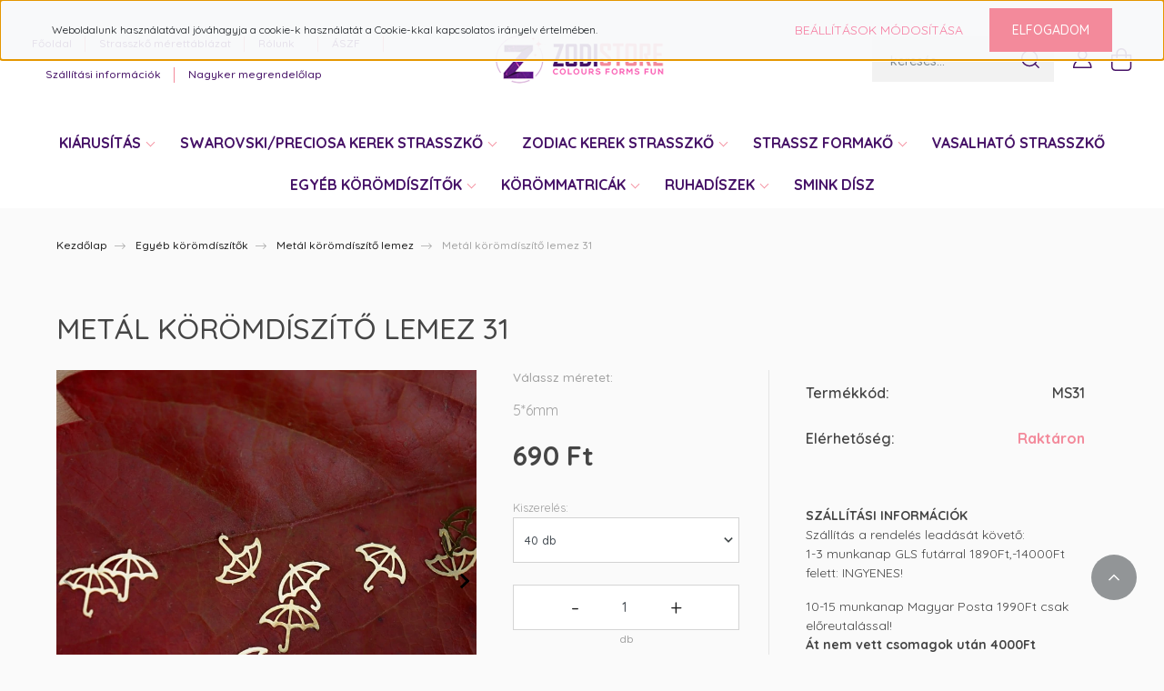

--- FILE ---
content_type: text/html; charset=UTF-8
request_url: https://www.zodi.hu/metal-koromdiszito-lemez-31
body_size: 22001
content:
<!DOCTYPE html>
<html lang="hu" dir="ltr">
<head>
    <title>Metál körömdíszítő lemez 31 - Metál körömdíszítő lemez</title>
    <meta charset="utf-8">
    <meta name="keywords" content="metal_koromdiszito_lemez">
    <meta name="description" content="Metál körömdíszítő lemez arany esernyő. Egyszerűen használható dekorációink meggyorsítják a munkát és fejlesztik a kreativitást! Gyors kiszállítás!">
    <meta name="robots" content="index, follow">
    <link rel="image_src" href="https://www.zodi.hu:443/custom/zodiac/image/data/product/lemez_koromdisz_ms31_1.jpg.webp?lastmod=1680093715.1730797163">
    <meta property="og:title" content="Metál körömdíszítő lemez 31" />
    <meta property="og:type" content="product" />
    <meta property="og:url" content="https://www.zodi.hu/metal-koromdiszito-lemez-31" />
    <meta property="og:image" content="https://www.zodi.hu:443/custom/zodiac/image/cache/w1910h1000/product/lemez_koromdisz_ms31_1.jpg.webp?lastmod=1680093715.1730797163" />
    <meta property="og:description" content="Metál körömdíszítő lemez, arany színű esernyő formában. Kis méretének köszönhetően variálható egyedi díszítéseinknél, gél lakkba is használható,..." />
    <link href="https://zodiac.cdn.shoprenter.hu/custom/zodiac/image/data/grafika/favicon.png?v=1543586761" rel="icon" />
    <link href="https://zodiac.cdn.shoprenter.hu/custom/zodiac/image/data/grafika/favicon.png?v=1543586761" rel="apple-touch-icon" />
    <base href="https://www.zodi.hu:443" />

    <meta name="viewport" content="width=device-width, initial-scale=1, maximum-scale=1, user-scalable=0">
            <link href="https://www.zodi.hu/metal-koromdiszito-lemez-31" rel="canonical">
    
            
                    
                <link rel="preconnect" href="https://fonts.googleapis.com">
    <link rel="preconnect" href="https://fonts.gstatic.com" crossorigin>
    <link href="https://fonts.googleapis.com/css2?family=Quicksand:wght@300;400;500;600;700&display=swap" rel="stylesheet">
    <link href="https://cdnjs.cloudflare.com/ajax/libs/fancybox/3.5.7/jquery.fancybox.min.css" rel="stylesheet" />
            <link rel="stylesheet" href="https://zodiac.cdn.shoprenter.hu/custom/zodiac/catalog/view/theme/paris_global/style/1763468188.1591773721.0.0.css?v=null.1730797163" media="screen">
            <link rel="stylesheet" href="https://zodiac.cdn.shoprenter.hu/custom/zodiac/catalog/view/theme/paris_global/stylesheet/stylesheet.css?v=1746435394" media="screen">
        <script>
        window.nonProductQuality = 80;
    </script>
    <script src="//ajax.googleapis.com/ajax/libs/jquery/1.10.2/jquery.min.js"></script>
    <script>window.jQuery || document.write('<script src="https://zodiac.cdn.shoprenter.hu/catalog/view/javascript/jquery/jquery-1.10.2.min.js?v=1484139539"><\/script>');</script>
    <script src="//cdn.jsdelivr.net/npm/slick-carousel@1.8.1/slick/slick.min.js"></script>

            
    

    <!--Header JavaScript codes--><script src="https://zodiac.cdn.shoprenter.hu/web/compiled/js/countdown.js?v=1768402759"></script><script src="https://zodiac.cdn.shoprenter.hu/web/compiled/js/base.js?v=1768402759"></script><script src="https://zodiac.cdn.shoprenter.hu/web/compiled/js/before_starter2_head.js?v=1768402759"></script><script src="https://zodiac.cdn.shoprenter.hu/web/compiled/js/before_starter2_productpage.js?v=1768402759"></script><script src="https://zodiac.cdn.shoprenter.hu/web/compiled/js/nanobar.js?v=1768402759"></script><!--Header jQuery onLoad scripts--><script>window.countdownFormat='%D:%H:%M:%S';var BASEURL='https://www.zodi.hu';Currency={"symbol_left":"","symbol_right":" Ft","decimal_place":0,"decimal_point":",","thousand_point":".","currency":"HUF","value":1};var ShopRenter=ShopRenter||{};ShopRenter.product={"id":2300,"sku":"MS31","currency":"HUF","unitName":"db","price":690,"name":"Met\u00e1l k\u00f6r\u00f6md\u00edsz\u00edt\u0151 lemez 31","brand":"Zodiac","currentVariant":{"V\u00e1lassz m\u00e9retet:":"5*6mm"},"parent":{"id":2300,"sku":"MS31","unitName":"db","price":690,"name":"Met\u00e1l k\u00f6r\u00f6md\u00edsz\u00edt\u0151 lemez 31"}};$(document).ready(function(){});$(window).load(function(){});</script><script src="https://zodiac.cdn.shoprenter.hu/web/compiled/js/vue/manifest.bundle.js?v=1768402756"></script><script>var ShopRenter=ShopRenter||{};ShopRenter.onCartUpdate=function(callable){document.addEventListener('cartChanged',callable)};ShopRenter.onItemAdd=function(callable){document.addEventListener('AddToCart',callable)};ShopRenter.onItemDelete=function(callable){document.addEventListener('deleteCart',callable)};ShopRenter.onSearchResultViewed=function(callable){document.addEventListener('AuroraSearchResultViewed',callable)};ShopRenter.onSubscribedForNewsletter=function(callable){document.addEventListener('AuroraSubscribedForNewsletter',callable)};ShopRenter.onCheckoutInitiated=function(callable){document.addEventListener('AuroraCheckoutInitiated',callable)};ShopRenter.onCheckoutShippingInfoAdded=function(callable){document.addEventListener('AuroraCheckoutShippingInfoAdded',callable)};ShopRenter.onCheckoutPaymentInfoAdded=function(callable){document.addEventListener('AuroraCheckoutPaymentInfoAdded',callable)};ShopRenter.onCheckoutOrderConfirmed=function(callable){document.addEventListener('AuroraCheckoutOrderConfirmed',callable)};ShopRenter.onCheckoutOrderPaid=function(callable){document.addEventListener('AuroraOrderPaid',callable)};ShopRenter.onCheckoutOrderPaidUnsuccessful=function(callable){document.addEventListener('AuroraOrderPaidUnsuccessful',callable)};ShopRenter.onProductPageViewed=function(callable){document.addEventListener('AuroraProductPageViewed',callable)};ShopRenter.onMarketingConsentChanged=function(callable){document.addEventListener('AuroraMarketingConsentChanged',callable)};ShopRenter.onCustomerRegistered=function(callable){document.addEventListener('AuroraCustomerRegistered',callable)};ShopRenter.onCustomerLoggedIn=function(callable){document.addEventListener('AuroraCustomerLoggedIn',callable)};ShopRenter.onCustomerUpdated=function(callable){document.addEventListener('AuroraCustomerUpdated',callable)};ShopRenter.onCartPageViewed=function(callable){document.addEventListener('AuroraCartPageViewed',callable)};ShopRenter.customer={"userId":0,"userClientIP":"18.223.159.191","userGroupId":8,"customerGroupTaxMode":"gross","customerGroupPriceMode":"only_gross","email":"","phoneNumber":"","name":{"firstName":"","lastName":""}};ShopRenter.theme={"name":"paris_global","family":"paris","parent":""};ShopRenter.shop={"name":"zodiac","locale":"hu","currency":{"code":"HUF","rate":1},"domain":"zodiac.myshoprenter.hu"};ShopRenter.page={"route":"product\/product","queryString":"metal-koromdiszito-lemez-31"};ShopRenter.formSubmit=function(form,callback){callback();};let loadedAsyncScriptCount=0;function asyncScriptLoaded(position){loadedAsyncScriptCount++;if(position==='body'){if(document.querySelectorAll('.async-script-tag').length===loadedAsyncScriptCount){if(/complete|interactive|loaded/.test(document.readyState)){document.dispatchEvent(new CustomEvent('asyncScriptsLoaded',{}));}else{document.addEventListener('DOMContentLoaded',()=>{document.dispatchEvent(new CustomEvent('asyncScriptsLoaded',{}));});}}}}</script><script type="text/javascript"async class="async-script-tag"onload="asyncScriptLoaded('header')"src="https://frontend.embedi.hu/shoprenter/5f5f686ea212cb0018f74683/platform.js"></script><script type="text/javascript"async class="async-script-tag"onload="asyncScriptLoaded('header')"src="https://utanvet-ellenor.hu/api/v1/shoprenter/utanvet-ellenor.js"></script><script type="text/javascript"async class="async-script-tag"onload="asyncScriptLoaded('header')"src="https://static2.rapidsearch.dev/resultpage.js?shop=zodiac.shoprenter.hu"></script><script type="text/javascript"async class="async-script-tag"onload="asyncScriptLoaded('header')"src="https://www.onlinepenztarca.hu/js/onlinepenztarcajs.js?btr=GwgGP-ITcy3-K4qvc-G6onX"></script><script type="text/javascript"src="https://zodiac.cdn.shoprenter.hu/web/compiled/js/vue/customerEventDispatcher.bundle.js?v=1768402756"></script><!--Custom header scripts--><script type="text/javascript"><script id="barat_hud_sr_script">var hst=document.createElement("script");hst.src="//admin.fogyasztobarat.hu/h-api.js";hst.type="text/javascript";hst.setAttribute("data-id","YJA8R2TE");hst.setAttribute("id","fbarat");var hs=document.getElementById("barat_hud_sr_script");hs.parentNode.insertBefore(hst,hs);</script></script><script id="barat_hud_sr_script">var hst=document.createElement("script");hst.src="//admin.fogyasztobarat.hu/h-api.js";hst.type="text/javascript";hst.setAttribute("data-id","YJA8R2TE");hst.setAttribute("id","fbarat");var hs=document.getElementById("barat_hud_sr_script");hs.parentNode.insertBefore(hst,hs);</script>                
            
            <script>window.dataLayer=window.dataLayer||[];function gtag(){dataLayer.push(arguments)};var ShopRenter=ShopRenter||{};ShopRenter.config=ShopRenter.config||{};ShopRenter.config.googleConsentModeDefaultValue="denied";</script>                        <script type="text/javascript" src="https://zodiac.cdn.shoprenter.hu/web/compiled/js/vue/googleConsentMode.bundle.js?v=1768402756"></script>

            
            
            
            
            
    
</head>
<body id="body" class="page-body product-page-body show-quantity-in-module show-quantity-in-category paris_global-body desktop-device-body" role="document">
<script>var bodyComputedStyle=window.getComputedStyle(document.body);ShopRenter.theme.breakpoints={'xs':parseInt(bodyComputedStyle.getPropertyValue('--breakpoint-xs')),'sm':parseInt(bodyComputedStyle.getPropertyValue('--breakpoint-sm')),'md':parseInt(bodyComputedStyle.getPropertyValue('--breakpoint-md')),'lg':parseInt(bodyComputedStyle.getPropertyValue('--breakpoint-lg')),'xl':parseInt(bodyComputedStyle.getPropertyValue('--breakpoint-xl'))}</script>
                    

<!-- cached --><div class="Fixed nanobar js-nanobar-first-login">
    <div class="container nanobar-container">
        <div class="row flex-column flex-sm-row ">
            <div class="col-12 col-lg-6 col-xl-7 nanobar-text-cookies align-self-center text-sm-left">
                Weboldalunk használatával jóváhagyja a cookie-k használatát a Cookie-kkal kapcsolatos irányelv értelmében.
            </div>
            <div class="col-12 col-lg-6 col-xl-5 nanobar-buttons mt-2 m-lg-0 text-center text-lg-right">
                <a href="" class="btn btn-link nanobar-settings-button js-nanobar-settings-button">
                    Beállítások módosítása
                </a>
                <a href="" class="btn btn-primary nanobar-btn js-nanobar-close-cookies" data-button-save-text="Beállítások mentése">
                    Elfogadom
                </a>
            </div>
        </div>
        <div class="nanobar-cookies js-nanobar-cookies flex-column flex-sm-row text-left pt-3 mt-3" style="display: none;">
            <div class="form-check pt-2 pb-2 pr-2 mb-0">
                <input class="form-check-input" type="checkbox" name="required_cookies" disabled checked />
                <label class="form-check-label">
                    Szükséges cookie-k
                    <div class="cookies-help-text text-muted">
                        Ezek a cookie-k segítenek abban, hogy a webáruház használható és működőképes legyen.
                    </div>
                </label>
            </div>
            <div class="form-check pt-2 pb-2 pr-2 mb-0">
                <input class="form-check-input js-nanobar-marketing-cookies" type="checkbox" name="marketing_cookies"
                         checked />
                <label class="form-check-label">
                    Marketing cookie-k
                    <div class="cookies-help-text text-muted">
                        Ezeket a cookie-k segítenek abban, hogy az Ön érdeklődési körének megfelelő reklámokat és termékeket jelenítsük meg a webáruházban.
                    </div>
                </label>
            </div>
        </div>
    </div>
</div>

<script>
    (function ($) {
        $(document).ready(function () {
            new AuroraNanobar.FirstLogNanobarCheckbox(jQuery('.js-nanobar-first-login'), 'top');
        });
    })(jQuery);
</script>
<!-- /cached -->
<!-- cached --><div class="Fixed nanobar js-nanobar-free-shipping">
    <div class="container nanobar-container">
        <button type="button" class="close js-nanobar-close" aria-label="Close">
            <span aria-hidden="true">&times;</span>
        </button>
        <div class="nanobar-text px-3"></div>
    </div>
</div>

<script>$(document).ready(function(){document.nanobarInstance=new AuroraNanobar.FreeShippingNanobar($('.js-nanobar-free-shipping'),'top','500','','1');});</script><!-- /cached -->
                <!-- page-wrap -->

                <div class="page-wrap sr-search--enabled">
                                                <div id="section-header" class="section-wrapper ">
    
    

<header class="sticky-header">
            <div class="container-fluid">
            <nav class="navbar header-navbar flex-column">
                <div class="header-navbar-top d-flex justify-content-between w-100">
                    <div class="header-navbar-top-left d-flex align-items-center justify-content-start">
                        <div id="js-mobile-navbar" class="mobile-navbar">
                            <button id="js-hamburger-icon" class="btn btn-primary p-0">
                                <div class="hamburger-icon position-relative">
                                    <div class="hamburger-icon-line position-absolute line-1"></div>
                                    <div class="hamburger-icon-line position-absolute line-2"></div>
                                    <div class="hamburger-icon-line position-absolute line-3"></div>
                                </div>
                            </button>
                        </div>
                                                <!-- cached -->
    <ul class="nav headermenu-list">
                    <li class="nav-item">
                <a class="nav-link" href="https://www.zodi.hu"
                    target="_self"
                                        title="Főoldal"
                >
                    Főoldal
                </a>
                            </li>
                    <li class="nav-item">
                <a class="nav-link" href="https://www.zodi.hu/custom/zodiac/image/data/swarovski%20m%C3%A9rett%C3%A1bla.pdf"
                    target="_blank"
                                        title="Strasszkő mérettáblázat"
                >
                    Strasszkő mérettáblázat
                </a>
                            </li>
                    <li class="nav-item dropdown">
                <a class="nav-link" href="https://www.zodi.hu/rolunk_4"
                    target="_self"
                     class="dropdown-toggle disabled"                    title="Rólunk"
                >
                    Rólunk
                </a>
                                    <ul class="dropdown-hover-menu">
                                                    <li class="dropdown-item">
                                <a href="https://www.zodi.hu/index.php?route=information/sitemap" title="Oldaltérkép" target="_self">
                                    Oldaltérkép
                                </a>
                            </li>
                                            </ul>
                            </li>
                    <li class="nav-item dropdown">
                <a class="nav-link" href="https://www.zodi.hu/vasarlasi_feltetelek_5"
                    target="_self"
                     class="dropdown-toggle disabled"                    title="ÁSZF"
                >
                    ÁSZF
                </a>
                                    <ul class="dropdown-hover-menu">
                                                    <li class="dropdown-item">
                                <a href="https://www.zodi.hu/hibabejelentes_8" title="Hibabejelentés" target="_self">
                                    Hibabejelentés
                                </a>
                            </li>
                                            </ul>
                            </li>
                    <li class="nav-item">
                <a class="nav-link" href="https://www.zodi.hu/szallitas_6"
                    target="_self"
                                        title="Szállítási információk"
                >
                    Szállítási információk
                </a>
                            </li>
                    <li class="nav-item">
                <a class="nav-link" href="https://www.zodi.hu/custom/zodiac/image/data/megrend_dec_02.xls"
                    target="_blank"
                                        title="Nagyker megrendelőlap"
                >
                    Nagyker megrendelőlap
                </a>
                            </li>
            </ul>
    <!-- /cached -->
                    </div>
                    <div class="header-navbar-top-center d-flex align-items-center justify-content-center">
                        <!-- cached -->
    <a class="navbar-brand" href="/"><img style="border: 0; max-width: 190px;" src="https://zodiac.cdn.shoprenter.hu/custom/zodiac/image/cache/w190h56m00/grafika/logo-uj.png?v=1686394183" title="Zodi.hu" alt="Zodi.hu" /></a>
<!-- /cached -->
                    </div>

                                        <div class="header-navbar-top-right-search d-flex align-items-center justify-content-end">
                        <div class="dropdown search-module d-flex header-navbar-top-right-item">
                            <div class="input-group">
                                <input class="form-control form-control-lg disableAutocomplete" type="text" placeholder="keresés..." value=""
                                       id="filter_keyword" 
                                       onclick="this.value=(this.value==this.defaultValue)?'':this.value;"/>
                                <div class="input-group-append">
                                    <button class="btn" type="button" onclick="moduleSearch();">
                                        <svg width="20" height="20" viewBox="0 0 20 20" fill="currentColor" xmlns="https://www.w3.org/2000/svg">
    <path d="M9.10855 18.2134C11.3088 18.2134 13.3297 17.4263 14.9076 16.123L18.5686 19.784C18.7113 19.9268 18.898 20 19.0848 20C19.2715 20 19.4582 19.9268 19.601 19.784C19.8865 19.4984 19.8865 19.0335 19.601 18.7479L15.9546 15.1016C17.3604 13.4981 18.2134 11.4003 18.2134 9.10855C18.2134 4.08567 14.1278 0 9.10489 0C4.08201 0 0 4.08201 0 9.10489C0 14.1278 4.08567 18.2134 9.10855 18.2134ZM9.10855 1.46074C13.3224 1.46074 16.7527 4.88742 16.7527 9.10489C16.7527 13.3223 13.3224 16.749 9.10855 16.749C4.89475 16.749 1.4644 13.3187 1.4644 9.10489C1.4644 4.89109 4.89475 1.46074 9.10855 1.46074Z" />
</svg>

                                    </button>
                                </div>
                            </div>

                            <input type="hidden" id="filter_description" value="1"/>
                            <input type="hidden" id="search_shopname" value="zodiac"/>
                            <div id="results" class="dropdown-menu search-results"></div>
                        </div>

                        
                    </div>
                    
                    <div class="header-navbar-top-right d-flex align-items-center justify-content-end">
                                                    <div class="header-navbar-top-right-item header-navbar-top-right-login">
                                <!-- cached -->
    <ul class="nav login-list">
                    <li class="nav-item">
                <a class="nav-link btn" href="index.php?route=account/login" title="Belépés">
                    <span>
                        <svg width="21" height="20" viewBox="0 0 21 20" fill="currentColor" xmlns="https://www.w3.org/2000/svg">
    <path d="M0.747791 20H19.802C20.0039 20 20.1945 19.9178 20.3366 19.7757C20.4786 19.6336 20.5534 19.4393 20.5497 19.2374C20.4599 14.6878 17.3534 10.8299 13.1777 9.58505C14.5833 8.64673 15.5104 7.04673 15.5104 5.23364C15.5104 2.34766 13.1627 0 10.2768 0C7.39078 0 5.04312 2.34766 5.04312 5.23364C5.04312 7.04673 5.97022 8.64673 7.37209 9.58505C3.19639 10.8336 0.0898473 14.6878 0.000127707 19.2374C-0.00361061 19.4393 0.0748939 19.6336 0.213212 19.7757C0.351529 19.9178 0.54966 20 0.747791 20ZM6.53845 5.23364C6.53845 3.17383 8.21695 1.49533 10.2768 1.49533C12.3366 1.49533 14.0151 3.17383 14.0151 5.23364C14.0151 7.29346 12.3366 8.97196 10.2768 8.97196C8.21695 8.97196 6.53845 7.29346 6.53845 5.23364ZM10.2768 10.6542C14.7702 10.6542 18.5384 14.1121 19.0095 18.5047H1.54405C2.01508 14.1121 5.78331 10.6542 10.2768 10.6542Z"/>
</svg>

                    </span>
                </a>
            </li>
            </ul>
<!-- /cached -->
                            </div>
                                                <div class="header-navbar-top-right-item">
                            <hx:include src="/_fragment?_path=_format%3Dhtml%26_locale%3Den%26_controller%3Dmodule%252Fwishlist&amp;_hash=xw00iDRHBUXaYrPz%2BXDu%2FGl1jVA%2FZlLEX%2FKnzRoM7QY%3D"></hx:include>
                        </div>
                        <div id="js-cart" class="header-navbar-top-right-item">
                            <hx:include src="/_fragment?_path=_format%3Dhtml%26_locale%3Den%26_controller%3Dmodule%252Fcart&amp;_hash=8u3OLZ8JAa2zB96FSQdwclTd0TP1%2F3%2FpAvUygA9HntM%3D"></hx:include>
                        </div>
                    </div>
                </div>
                <div class="header-navbar-bottom">
                    


                    
            <div id="module_category_wrapper" class="module-category-wrapper">
    
    <div id="category" class="module content-module header-position hide-top category-module" >
                    <div class="module-body">
                        <div id="category-nav">
            


<ul class="nav nav-pills category category-menu sf-menu sf-horizontal cached">
    <li id="cat_294" class="nav-item item category-list module-list parent even">
    <a href="https://www.zodi.hu/kiarusitas" class="nav-link">
        KIÁRUSÍTÁS
    </a>
            <ul class="nav flex-column children"><li id="cat_221" class="nav-item item category-list module-list even">
    <a href="https://www.zodi.hu/kiarusitas/vizes-korommatrica" class="nav-link">
        Vizes körömmatrica
    </a>
    </li><li id="cat_289" class="nav-item item category-list module-list odd">
    <a href="https://www.zodi.hu/kiarusitas/jewel-ekszermatrica" class="nav-link">
        Jewel ékszermatrica
    </a>
    </li><li id="cat_300" class="nav-item item category-list module-list even">
    <a href="https://www.zodi.hu/kiarusitas/koromdiszek-300" class="nav-link">
        Körömdíszek
    </a>
    </li><li id="cat_306" class="nav-item item category-list module-list odd">
    <a href="https://www.zodi.hu/kiarusitas/pixie-306" class="nav-link">
        Pixie
    </a>
    </li></ul>
    </li><li id="cat_89" class="nav-item item category-list module-list parent odd">
    <a href="https://www.zodi.hu/swarovski-preciosa-kerek-strasszko" class="nav-link">
        Swarovski/Preciosa kerek strasszkő
    </a>
            <ul class="nav flex-column children"><li id="cat_238" class="nav-item item category-list module-list even">
    <a href="https://www.zodi.hu/swarovski-preciosa-kerek-strasszko/preciosa-strasszko-ss2" class="nav-link">
        Preciosa strasszkő ss2 (1.2mm)
    </a>
    </li><li id="cat_135" class="nav-item item category-list module-list odd">
    <a href="https://www.zodi.hu/swarovski-preciosa-kerek-strasszko/swarovski-preciosa-kerek-strasszko-ss3" class="nav-link">
        Swarovski/Preciosa strasszkő ss3 (1.4mm)
    </a>
    </li><li id="cat_137" class="nav-item item category-list module-list even">
    <a href="https://www.zodi.hu/swarovski-preciosa-kerek-strasszko/swarovski-preciosa-strasszko-ss5" class="nav-link">
        Swarovski/Preciosa strasszkő ss5 (1.8mm)
    </a>
    </li><li id="cat_139" class="nav-item item category-list module-list odd">
    <a href="https://www.zodi.hu/swarovski-preciosa-kerek-strasszko/swarovski-preciosa-strasszko-ss8" class="nav-link">
        Swarovski/Preciosa strasszkő ss8 (2.4mm)
    </a>
    </li><li id="cat_140" class="nav-item item category-list module-list even">
    <a href="https://www.zodi.hu/swarovski-preciosa-kerek-strasszko/swarovski-preciosa-strasszko-ss9" class="nav-link">
        Swarovski/Preciosa strasszkő ss9 (2.7mm)
    </a>
    </li><li id="cat_141" class="nav-item item category-list module-list odd">
    <a href="https://www.zodi.hu/swarovski-preciosa-kerek-strasszko/swarovski-preciosa-strasszko-ss10" class="nav-link">
        Swarovski/Preciosa strasszkő ss10 (2.8mm)
    </a>
    </li><li id="cat_142" class="nav-item item category-list module-list even">
    <a href="https://www.zodi.hu/swarovski-preciosa-kerek-strasszko/swarovski-preciosa-strasszko-ss12" class="nav-link">
        Swarovski/Preciosa strasszkő ss12 (3.1mm)
    </a>
    </li><li id="cat_143" class="nav-item item category-list module-list odd">
    <a href="https://www.zodi.hu/swarovski-preciosa-kerek-strasszko/swarovski-preciosa-strasszko-ss16" class="nav-link">
        Swarovski/Preciosa strasszkő ss16 (3.9mm)
    </a>
    </li><li id="cat_208" class="nav-item item category-list module-list even">
    <a href="https://www.zodi.hu/swarovski-preciosa-kerek-strasszko/swarovski-strasszko-ss20-208" class="nav-link">
        Swarovski/Preciosa strasszkő ss20 (4.7mm)
    </a>
    </li><li id="cat_240" class="nav-item item category-list module-list odd">
    <a href="https://www.zodi.hu/swarovski-preciosa-kerek-strasszko/swarovski-preciosa-strasszko-ss30" class="nav-link">
        Swarovski/Preciosa strasszkő ss30 (6.4mm)
    </a>
    </li></ul>
    </li><li id="cat_88" class="nav-item item category-list module-list parent even">
    <a href="https://www.zodi.hu/zodiac-strasszko" class="nav-link">
        Zodiac kerek strasszkő
    </a>
            <ul class="nav flex-column children"><li id="cat_315" class="nav-item item category-list module-list even">
    <a href="https://www.zodi.hu/zodiac-strasszko/zodiac-strasszko-ss1" class="nav-link">
        Zodiac strasszkő ss1 (1.0mm)
    </a>
    </li><li id="cat_105" class="nav-item item category-list module-list odd">
    <a href="https://www.zodi.hu/zodiac-strasszko/zodiac-strasszko-ss2" class="nav-link">
        Zodiac strasszkő ss2 (1.2mm)
    </a>
    </li><li id="cat_91" class="nav-item item category-list module-list even">
    <a href="https://www.zodi.hu/zodiac-strasszko/zodiac-strasszko-ss3" class="nav-link">
        Zodiac strasszkő ss3 (1.4mm)
    </a>
    </li><li id="cat_92" class="nav-item item category-list module-list odd">
    <a href="https://www.zodi.hu/zodiac-strasszko/zodiac-strasszko-ss4" class="nav-link">
        Zodiac strasszkő ss4 (1.6mm)
    </a>
    </li><li id="cat_93" class="nav-item item category-list module-list even">
    <a href="https://www.zodi.hu/zodiac-strasszko/zodiac-strasszko-ss5" class="nav-link">
        Zodiac strasszkő ss5 (1.8mm)
    </a>
    </li><li id="cat_94" class="nav-item item category-list module-list odd">
    <a href="https://www.zodi.hu/zodiac-strasszko/zodiac-strasszko-ss6" class="nav-link">
        Zodiac strasszkő ss6 (2.0mm)
    </a>
    </li><li id="cat_95" class="nav-item item category-list module-list even">
    <a href="https://www.zodi.hu/zodiac-strasszko/zodiac-strasszko-ss8" class="nav-link">
        Zodiac strasszkő ss8 (2.4mm)
    </a>
    </li><li id="cat_96" class="nav-item item category-list module-list odd">
    <a href="https://www.zodi.hu/zodiac-strasszko/zodiac-strasszko-ss10" class="nav-link">
        Zodiac strasszkő ss10 (2.8mm)
    </a>
    </li><li id="cat_97" class="nav-item item category-list module-list even">
    <a href="https://www.zodi.hu/zodiac-strasszko/zodiac-strasszko-ss12" class="nav-link">
        Zodiac strasszkő ss12 (3.1mm)
    </a>
    </li><li id="cat_98" class="nav-item item category-list module-list odd">
    <a href="https://www.zodi.hu/zodiac-strasszko/zodiac-strasszko-ss16" class="nav-link">
        Zodiac strasszkő ss16 (3.9mm)
    </a>
    </li><li id="cat_154" class="nav-item item category-list module-list even">
    <a href="https://www.zodi.hu/zodiac-strasszko/zodiac-strasszko-ss20" class="nav-link">
        Zodiac strasszkő ss20 (4.7mm)
    </a>
    </li><li id="cat_155" class="nav-item item category-list module-list odd">
    <a href="https://www.zodi.hu/zodiac-strasszko/zodiac-strasszko-ss30" class="nav-link">
        Zodiac strasszkő ss30 (6.4mm)
    </a>
    </li><li id="cat_193" class="nav-item item category-list module-list even">
    <a href="https://www.zodi.hu/zodiac-strasszko/zodiac-strasszko-ss34" class="nav-link">
        Zodiac strasszkő ss34 (7.2mm)
    </a>
    </li><li id="cat_194" class="nav-item item category-list module-list odd">
    <a href="https://www.zodi.hu/zodiac-strasszko/zodiac-strasszko-ss40" class="nav-link">
        Zodiac strasszkő ss40 (8.6mm)
    </a>
    </li><li id="cat_205" class="nav-item item category-list module-list even">
    <a href="https://www.zodi.hu/zodiac-strasszko/budget" class="nav-link">
        Budget - olcsó strassz 1440db
    </a>
    </li><li id="cat_203" class="nav-item item category-list module-list odd">
    <a href="https://www.zodi.hu/zodiac-strasszko/selection-6-1" class="nav-link">
        Selection 6 in 1 (6 méret 1 csomagban)
    </a>
    </li></ul>
    </li><li id="cat_213" class="nav-item item category-list module-list parent odd">
    <a href="https://www.zodi.hu/strassz-formako" class="nav-link">
        Strassz formakő
    </a>
            <ul class="nav flex-column children"><li id="cat_308" class="nav-item item category-list module-list even">
    <a href="https://www.zodi.hu/strassz-formako/mini-cirkonia-kristaly-formak" class="nav-link">
        Mini cirkónia kristály formák
    </a>
    </li><li id="cat_170" class="nav-item item category-list module-list odd">
    <a href="https://www.zodi.hu/strassz-formako/csepp-alaku-formako" class="nav-link">
        Csepp alakú formakő
    </a>
    </li><li id="cat_303" class="nav-item item category-list module-list even">
    <a href="https://www.zodi.hu/strassz-formako/rombusz-negyzet-hasab-formakovek" class="nav-link">
        Rombusz, négyzet, hasáb stb. formakövek
    </a>
    </li><li id="cat_305" class="nav-item item category-list module-list odd">
    <a href="https://www.zodi.hu/strassz-formako/ovalis-zabszem-egyeb-formakovek" class="nav-link">
        Ovális, zabszem, egyéb formakövek
    </a>
    </li><li id="cat_207" class="nav-item item category-list module-list even">
    <a href="https://www.zodi.hu/strassz-formako/swarovski-preciosa-formako" class="nav-link">
        Swarovski / Preciosa formakövek
    </a>
    </li><li id="cat_217" class="nav-item item category-list module-list odd">
    <a href="https://www.zodi.hu/strassz-formako/vasalhato-formako" class="nav-link">
        Vasalható formakő
    </a>
    </li><li id="cat_111" class="nav-item item category-list module-list even">
    <a href="https://www.zodi.hu/strassz-formako/akril-forma" class="nav-link">
        Akril forma
    </a>
    </li></ul>
    </li><li id="cat_153" class="nav-item item category-list module-list even">
    <a href="https://www.zodi.hu/vasalhato-strasszko" class="nav-link">
        Vasalható strasszkő
    </a>
    </li><li id="cat_100" class="nav-item item category-list module-list parent odd">
    <a href="https://www.zodi.hu/egyeb-koromdiszitok" class="nav-link">
        Egyéb körömdíszítők
    </a>
            <ul class="nav flex-column children"><li id="cat_110" class="nav-item item category-list module-list even">
    <a href="https://www.zodi.hu/egyeb-koromdiszitok/strasszkoves-koromdiszek" class="nav-link">
        Strasszköves körömdíszek
    </a>
    </li><li id="cat_212" class="nav-item item category-list module-list odd">
    <a href="https://www.zodi.hu/egyeb-koromdiszitok/cirkoniakoves-koromekszerek" class="nav-link">
        Cirkóniaköves körömékszerek
    </a>
    </li><li id="cat_211" class="nav-item item category-list module-list even">
    <a href="https://www.zodi.hu/egyeb-koromdiszitok/cirkoniakoves-lanc" class="nav-link">
        Cirkóniaköves lánc
    </a>
    </li><li id="cat_210" class="nav-item item category-list module-list odd">
    <a href="https://www.zodi.hu/egyeb-koromdiszitok/cirkonia-ekszerko" class="nav-link">
        Cirkónia ékszerkő
    </a>
    </li><li id="cat_150" class="nav-item item category-list module-list even">
    <a href="https://www.zodi.hu/egyeb-koromdiszitok/egyeb-koromdekoracio" class="nav-link">
        Egyéb körömdekoráció
    </a>
    </li><li id="cat_106" class="nav-item item category-list module-list odd">
    <a href="https://www.zodi.hu/egyeb-koromdiszitok/fem-szorogyongy" class="nav-link">
        Fém szórógyöngy
    </a>
    </li><li id="cat_108" class="nav-item item category-list module-list even">
    <a href="https://www.zodi.hu/egyeb-koromdiszitok/felgyongy-koromdisz" class="nav-link">
        Félgyöngy körömdísz
    </a>
    </li><li id="cat_224" class="nav-item item category-list module-list odd">
    <a href="https://www.zodi.hu/egyeb-koromdiszitok/metal-koromdiszito-lemez" class="nav-link">
        Metál körömdíszítő lemez
    </a>
    </li><li id="cat_206" class="nav-item item category-list module-list even">
    <a href="https://www.zodi.hu/egyeb-koromdiszitok/koromdiszito-szalagok" class="nav-link">
        Körömdíszítő szalagok
    </a>
    </li><li id="cat_107" class="nav-item item category-list module-list odd">
    <a href="https://www.zodi.hu/egyeb-koromdiszitok/szegecsek-preselt-korongok-107" class="nav-link">
        Szegecs körömdíszek
    </a>
    </li><li id="cat_173" class="nav-item item category-list module-list even">
    <a href="https://www.zodi.hu/egyeb-koromdiszitok/zodiac-pixie" class="nav-link">
        Zodiac Pixie körömdísz
    </a>
    </li><li id="cat_112" class="nav-item item category-list module-list odd">
    <a href="https://www.zodi.hu/egyeb-koromdiszitok/koromdiszito-flitterek" class="nav-link">
        Körömdíszítő flitterek
    </a>
    </li><li id="cat_209" class="nav-item item category-list module-list even">
    <a href="https://www.zodi.hu/egyeb-koromdiszitok/selloporok" class="nav-link">
        Sellőporok
    </a>
    </li><li id="cat_223" class="nav-item item category-list module-list odd">
    <a href="https://www.zodi.hu/egyeb-koromdiszitok/transzfer-es-tukor-foliak" class="nav-link">
        Transzfer és tükör fóliák
    </a>
    </li><li id="cat_119" class="nav-item item category-list module-list even">
    <a href="https://www.zodi.hu/egyeb-koromdiszitok/koromdiszito-lancok" class="nav-link">
        Körömdíszítő láncok
    </a>
    </li><li id="cat_149" class="nav-item item category-list module-list odd">
    <a href="https://www.zodi.hu/egyeb-koromdiszitok/kagylo-koromdisz" class="nav-link">
        Kagyló körömdísz
    </a>
    </li><li id="cat_117" class="nav-item item category-list module-list even">
    <a href="https://www.zodi.hu/egyeb-koromdiszitok/tollak" class="nav-link">
        Tollak
    </a>
    </li><li id="cat_168" class="nav-item item category-list module-list odd">
    <a href="https://www.zodi.hu/egyeb-koromdiszitok/strassztarolo-doboz" class="nav-link">
        Strassztároló doboz
    </a>
    </li><li id="cat_198" class="nav-item item category-list module-list even">
    <a href="https://www.zodi.hu/egyeb-koromdiszitok/gimap-manikur-professional" class="nav-link">
        Gimap manikür professional
    </a>
    </li><li id="cat_204" class="nav-item item category-list module-list odd">
    <a href="https://www.zodi.hu/egyeb-koromdiszitok/unnepi-koromdiszek" class="nav-link">
        Ünnepi körömdíszek
    </a>
    </li></ul>
    </li><li id="cat_116" class="nav-item item category-list module-list parent even">
    <a href="https://www.zodi.hu/korommatrica" class="nav-link">
        Körömmatricák
    </a>
            <ul class="nav flex-column children"><li id="cat_311" class="nav-item item category-list module-list even">
    <a href="https://www.zodi.hu/korommatrica/5d-matricak-koromre-egyeb-feluletre" class="nav-link">
        Új 5D matricák 
    </a>
    </li><li id="cat_312" class="nav-item item category-list module-list odd">
    <a href="https://www.zodi.hu/korommatrica/uj-5d-telefonmatricak" class="nav-link">
        Új 5D telefonmatricák
    </a>
    </li><li id="cat_219" class="nav-item item category-list module-list even">
    <a href="https://www.zodi.hu/korommatrica/karacsonyi-korommatrica" class="nav-link">
        Karácsonyi körömmatrica
    </a>
    </li><li id="cat_220" class="nav-item item category-list module-list odd">
    <a href="https://www.zodi.hu/korommatrica/korommatrica-divatmarka" class="nav-link">
        Körömmatrica Divatmárka
    </a>
    </li><li id="cat_218" class="nav-item item category-list module-list even">
    <a href="https://www.zodi.hu/korommatrica/korommatrica-csik" class="nav-link">
        Körömmatrica Csik
    </a>
    </li><li id="cat_287" class="nav-item item category-list module-list odd">
    <a href="https://www.zodi.hu/korommatrica/halloween-korommatrica-287" class="nav-link">
        Halloween körömmatrica
    </a>
    </li><li id="cat_222" class="nav-item item category-list module-list even">
    <a href="https://www.zodi.hu/korommatrica/egyeb-3d-korommatrica" class="nav-link">
        Egyéb 3d körömmatrica
    </a>
    </li></ul>
    </li><li id="cat_123" class="nav-item item category-list module-list parent odd">
    <a href="https://www.zodi.hu/ruhadiszek" class="nav-link">
        Ruhadíszek
    </a>
            <ul class="nav flex-column children"><li id="cat_307" class="nav-item item category-list module-list even">
    <a href="https://www.zodi.hu/ruhadiszek/toll-ruhadekoracio" class="nav-link">
        toll ruhadekoráció
    </a>
    </li><li id="cat_126" class="nav-item item category-list module-list odd">
    <a href="https://www.zodi.hu/ruhadiszek/varrhato-ruhadiszek" class="nav-link">
        Varrható ruhadíszek
    </a>
    </li></ul>
    </li><li id="cat_201" class="nav-item item category-list module-list even">
    <a href="https://www.zodi.hu/smink-disz" class="nav-link">
        Smink dísz
    </a>
    </li>
</ul>

<script>$(function(){$("ul.category").superfish({animation:{opacity:'show'},popUpSelector:"ul.category,ul.children,.js-subtree-dropdown",delay:400,speed:'normal',hoverClass:'js-sf-hover'});});</script>        </div>
            </div>
                                </div>
    
            </div>
    
                </div>
            </nav>
        </div>
    </header>
            

<script src="https://cdnjs.cloudflare.com/ajax/libs/jQuery.mmenu/8.5.8/mmenu.min.js"></script>
<link rel="stylesheet" href="https://cdnjs.cloudflare.com/ajax/libs/jQuery.mmenu/8.5.8/mmenu.min.css"/>
<script>
    document.addEventListener("DOMContentLoaded", () => {
        //Mmenu initialize
        const menu = new Mmenu("#js-mobile-nav", {
            slidingSubmenus: true,
            navbar: {
                title: " "
            },
            "counters": true,
            "extensions": [
                "fullscreen",
                "theme-black",
                "pagedim-black",
                "position-front"
            ]
        });
        const api = menu.API;

        //Hamburger menu click event
        document.querySelector("#js-hamburger-icon").addEventListener(
            "click", (evnt) => {
                evnt.preventDefault();
                api.open();
            }
        );

        document.querySelector(".js-close-menu").addEventListener(
            "click", (evnt) => {
                evnt.preventDefault();
                api.close();
            }
        );
    });
</script>

<style>
    #js-mobile-nav.mm-menu_opened {
        display: block !important;
    }
    .mm-menu {
        --mm-color-background: #212121;
        --mm-color-border: #474747;
        --mm-listitem-size: 40px;
        --mm-color-button: #919191;
        --mm-color-text-dimmed:#fff;
    }

    .mm-counter {
        width: 10px;
    }
</style>

<div id="js-mobile-nav" style="display: none;">
    <span class="login-and-exit-line">
        <span class="login-and-exit-line-inner d-flex w-100 align-items-center justify-content-between">
            <span class="close-menu-button-wrapper d-flex justify-content-start align-items-center">
                <a class="js-close-menu" href="#">
                    <div class="btn d-flex-center">
                        <svg width="20" height="19" viewBox="0 0 20 19" fill="currentColor" xmlns="https://www.w3.org/2000/svg">
    <path d="M0.562455 1.44042L17.6102 18.4881C17.9778 18.8558 18.5333 18.9021 18.8444 18.591C19.1555 18.2798 19.1092 17.7244 18.7415 17.3568L1.69383 0.30905C1.32613 -0.0586452 0.77073 -0.104929 0.459603 0.206198C0.148476 0.517325 0.194759 1.07273 0.562455 1.44042Z" />
    <path d="M18.4881 1.44042L1.44042 18.4881C1.07273 18.8558 0.517325 18.9021 0.206198 18.591C-0.104929 18.2798 -0.0586457 17.7244 0.30905 17.3568L17.3568 0.30905C17.7244 -0.0586452 18.2798 -0.104929 18.591 0.206198C18.9021 0.517325 18.8558 1.07273 18.4881 1.44042Z" />
</svg>

                    </div>
                </a>
            </span>
            <span class="hamburger-login-box-wrapper">
                                    <span class="hamburger-login-box">
                                                    <span class="mobile-login-buttons">
                            <span class="mobile-login-buttons-row d-flex justify-content-start">
                                <span class="w-50">
                                    <a href="index.php?route=account/login" class="btn btn-sm btn-primary btn-block">Belépés</a>
                                </span>
                                <span class="w-50">
                                    <a href="index.php?route=account/create" class="btn btn-sm btn-outline-primary btn-block">Regisztráció</a>
                                </span>
                            </span>
                        </span>
                                                </span>
                            </span>
        </span>
    </span>
    <ul>
        <li>
    <a href="https://www.zodi.hu/kiarusitas">
        KIÁRUSÍTÁS
    </a>
            <ul><li>
    <a href="https://www.zodi.hu/kiarusitas/vizes-korommatrica">
        Vizes körömmatrica
    </a>
    </li><li>
    <a href="https://www.zodi.hu/kiarusitas/jewel-ekszermatrica">
        Jewel ékszermatrica
    </a>
    </li><li>
    <a href="https://www.zodi.hu/kiarusitas/koromdiszek-300">
        Körömdíszek
    </a>
    </li><li>
    <a href="https://www.zodi.hu/kiarusitas/pixie-306">
        Pixie
    </a>
    </li></ul>
    </li><li>
    <a href="https://www.zodi.hu/swarovski-preciosa-kerek-strasszko">
        Swarovski/Preciosa kerek strasszkő
    </a>
            <ul><li>
    <a href="https://www.zodi.hu/swarovski-preciosa-kerek-strasszko/preciosa-strasszko-ss2">
        Preciosa strasszkő ss2 (1.2mm)
    </a>
    </li><li>
    <a href="https://www.zodi.hu/swarovski-preciosa-kerek-strasszko/swarovski-preciosa-kerek-strasszko-ss3">
        Swarovski/Preciosa strasszkő ss3 (1.4mm)
    </a>
    </li><li>
    <a href="https://www.zodi.hu/swarovski-preciosa-kerek-strasszko/swarovski-preciosa-strasszko-ss5">
        Swarovski/Preciosa strasszkő ss5 (1.8mm)
    </a>
    </li><li>
    <a href="https://www.zodi.hu/swarovski-preciosa-kerek-strasszko/swarovski-preciosa-strasszko-ss8">
        Swarovski/Preciosa strasszkő ss8 (2.4mm)
    </a>
    </li><li>
    <a href="https://www.zodi.hu/swarovski-preciosa-kerek-strasszko/swarovski-preciosa-strasszko-ss9">
        Swarovski/Preciosa strasszkő ss9 (2.7mm)
    </a>
    </li><li>
    <a href="https://www.zodi.hu/swarovski-preciosa-kerek-strasszko/swarovski-preciosa-strasszko-ss10">
        Swarovski/Preciosa strasszkő ss10 (2.8mm)
    </a>
    </li><li>
    <a href="https://www.zodi.hu/swarovski-preciosa-kerek-strasszko/swarovski-preciosa-strasszko-ss12">
        Swarovski/Preciosa strasszkő ss12 (3.1mm)
    </a>
    </li><li>
    <a href="https://www.zodi.hu/swarovski-preciosa-kerek-strasszko/swarovski-preciosa-strasszko-ss16">
        Swarovski/Preciosa strasszkő ss16 (3.9mm)
    </a>
    </li><li>
    <a href="https://www.zodi.hu/swarovski-preciosa-kerek-strasszko/swarovski-strasszko-ss20-208">
        Swarovski/Preciosa strasszkő ss20 (4.7mm)
    </a>
    </li><li>
    <a href="https://www.zodi.hu/swarovski-preciosa-kerek-strasszko/swarovski-preciosa-strasszko-ss30">
        Swarovski/Preciosa strasszkő ss30 (6.4mm)
    </a>
    </li></ul>
    </li><li>
    <a href="https://www.zodi.hu/zodiac-strasszko">
        Zodiac kerek strasszkő
    </a>
            <ul><li>
    <a href="https://www.zodi.hu/zodiac-strasszko/zodiac-strasszko-ss1">
        Zodiac strasszkő ss1 (1.0mm)
    </a>
    </li><li>
    <a href="https://www.zodi.hu/zodiac-strasszko/zodiac-strasszko-ss2">
        Zodiac strasszkő ss2 (1.2mm)
    </a>
    </li><li>
    <a href="https://www.zodi.hu/zodiac-strasszko/zodiac-strasszko-ss3">
        Zodiac strasszkő ss3 (1.4mm)
    </a>
    </li><li>
    <a href="https://www.zodi.hu/zodiac-strasszko/zodiac-strasszko-ss4">
        Zodiac strasszkő ss4 (1.6mm)
    </a>
    </li><li>
    <a href="https://www.zodi.hu/zodiac-strasszko/zodiac-strasszko-ss5">
        Zodiac strasszkő ss5 (1.8mm)
    </a>
    </li><li>
    <a href="https://www.zodi.hu/zodiac-strasszko/zodiac-strasszko-ss6">
        Zodiac strasszkő ss6 (2.0mm)
    </a>
    </li><li>
    <a href="https://www.zodi.hu/zodiac-strasszko/zodiac-strasszko-ss8">
        Zodiac strasszkő ss8 (2.4mm)
    </a>
    </li><li>
    <a href="https://www.zodi.hu/zodiac-strasszko/zodiac-strasszko-ss10">
        Zodiac strasszkő ss10 (2.8mm)
    </a>
    </li><li>
    <a href="https://www.zodi.hu/zodiac-strasszko/zodiac-strasszko-ss12">
        Zodiac strasszkő ss12 (3.1mm)
    </a>
    </li><li>
    <a href="https://www.zodi.hu/zodiac-strasszko/zodiac-strasszko-ss16">
        Zodiac strasszkő ss16 (3.9mm)
    </a>
    </li><li>
    <a href="https://www.zodi.hu/zodiac-strasszko/zodiac-strasszko-ss20">
        Zodiac strasszkő ss20 (4.7mm)
    </a>
    </li><li>
    <a href="https://www.zodi.hu/zodiac-strasszko/zodiac-strasszko-ss30">
        Zodiac strasszkő ss30 (6.4mm)
    </a>
    </li><li>
    <a href="https://www.zodi.hu/zodiac-strasszko/zodiac-strasszko-ss34">
        Zodiac strasszkő ss34 (7.2mm)
    </a>
    </li><li>
    <a href="https://www.zodi.hu/zodiac-strasszko/zodiac-strasszko-ss40">
        Zodiac strasszkő ss40 (8.6mm)
    </a>
    </li><li>
    <a href="https://www.zodi.hu/zodiac-strasszko/budget">
        Budget - olcsó strassz 1440db
    </a>
    </li><li>
    <a href="https://www.zodi.hu/zodiac-strasszko/selection-6-1">
        Selection 6 in 1 (6 méret 1 csomagban)
    </a>
    </li></ul>
    </li><li>
    <a href="https://www.zodi.hu/strassz-formako">
        Strassz formakő
    </a>
            <ul><li>
    <a href="https://www.zodi.hu/strassz-formako/mini-cirkonia-kristaly-formak">
        Mini cirkónia kristály formák
    </a>
    </li><li>
    <a href="https://www.zodi.hu/strassz-formako/csepp-alaku-formako">
        Csepp alakú formakő
    </a>
    </li><li>
    <a href="https://www.zodi.hu/strassz-formako/rombusz-negyzet-hasab-formakovek">
        Rombusz, négyzet, hasáb stb. formakövek
    </a>
    </li><li>
    <a href="https://www.zodi.hu/strassz-formako/ovalis-zabszem-egyeb-formakovek">
        Ovális, zabszem, egyéb formakövek
    </a>
    </li><li>
    <a href="https://www.zodi.hu/strassz-formako/swarovski-preciosa-formako">
        Swarovski / Preciosa formakövek
    </a>
    </li><li>
    <a href="https://www.zodi.hu/strassz-formako/vasalhato-formako">
        Vasalható formakő
    </a>
    </li><li>
    <a href="https://www.zodi.hu/strassz-formako/akril-forma">
        Akril forma
    </a>
    </li></ul>
    </li><li>
    <a href="https://www.zodi.hu/vasalhato-strasszko">
        Vasalható strasszkő
    </a>
    </li><li>
    <a href="https://www.zodi.hu/egyeb-koromdiszitok">
        Egyéb körömdíszítők
    </a>
            <ul><li>
    <a href="https://www.zodi.hu/egyeb-koromdiszitok/strasszkoves-koromdiszek">
        Strasszköves körömdíszek
    </a>
    </li><li>
    <a href="https://www.zodi.hu/egyeb-koromdiszitok/cirkoniakoves-koromekszerek">
        Cirkóniaköves körömékszerek
    </a>
    </li><li>
    <a href="https://www.zodi.hu/egyeb-koromdiszitok/cirkoniakoves-lanc">
        Cirkóniaköves lánc
    </a>
    </li><li>
    <a href="https://www.zodi.hu/egyeb-koromdiszitok/cirkonia-ekszerko">
        Cirkónia ékszerkő
    </a>
    </li><li>
    <a href="https://www.zodi.hu/egyeb-koromdiszitok/egyeb-koromdekoracio">
        Egyéb körömdekoráció
    </a>
    </li><li>
    <a href="https://www.zodi.hu/egyeb-koromdiszitok/fem-szorogyongy">
        Fém szórógyöngy
    </a>
    </li><li>
    <a href="https://www.zodi.hu/egyeb-koromdiszitok/felgyongy-koromdisz">
        Félgyöngy körömdísz
    </a>
    </li><li>
    <a href="https://www.zodi.hu/egyeb-koromdiszitok/metal-koromdiszito-lemez">
        Metál körömdíszítő lemez
    </a>
    </li><li>
    <a href="https://www.zodi.hu/egyeb-koromdiszitok/koromdiszito-szalagok">
        Körömdíszítő szalagok
    </a>
    </li><li>
    <a href="https://www.zodi.hu/egyeb-koromdiszitok/szegecsek-preselt-korongok-107">
        Szegecs körömdíszek
    </a>
    </li><li>
    <a href="https://www.zodi.hu/egyeb-koromdiszitok/zodiac-pixie">
        Zodiac Pixie körömdísz
    </a>
    </li><li>
    <a href="https://www.zodi.hu/egyeb-koromdiszitok/koromdiszito-flitterek">
        Körömdíszítő flitterek
    </a>
    </li><li>
    <a href="https://www.zodi.hu/egyeb-koromdiszitok/selloporok">
        Sellőporok
    </a>
    </li><li>
    <a href="https://www.zodi.hu/egyeb-koromdiszitok/transzfer-es-tukor-foliak">
        Transzfer és tükör fóliák
    </a>
    </li><li>
    <a href="https://www.zodi.hu/egyeb-koromdiszitok/koromdiszito-lancok">
        Körömdíszítő láncok
    </a>
    </li><li>
    <a href="https://www.zodi.hu/egyeb-koromdiszitok/kagylo-koromdisz">
        Kagyló körömdísz
    </a>
    </li><li>
    <a href="https://www.zodi.hu/egyeb-koromdiszitok/tollak">
        Tollak
    </a>
    </li><li>
    <a href="https://www.zodi.hu/egyeb-koromdiszitok/strassztarolo-doboz">
        Strassztároló doboz
    </a>
    </li><li>
    <a href="https://www.zodi.hu/egyeb-koromdiszitok/gimap-manikur-professional">
        Gimap manikür professional
    </a>
    </li><li>
    <a href="https://www.zodi.hu/egyeb-koromdiszitok/unnepi-koromdiszek">
        Ünnepi körömdíszek
    </a>
    </li></ul>
    </li><li>
    <a href="https://www.zodi.hu/korommatrica">
        Körömmatricák
    </a>
            <ul><li>
    <a href="https://www.zodi.hu/korommatrica/5d-matricak-koromre-egyeb-feluletre">
        Új 5D matricák 
    </a>
    </li><li>
    <a href="https://www.zodi.hu/korommatrica/uj-5d-telefonmatricak">
        Új 5D telefonmatricák
    </a>
    </li><li>
    <a href="https://www.zodi.hu/korommatrica/karacsonyi-korommatrica">
        Karácsonyi körömmatrica
    </a>
    </li><li>
    <a href="https://www.zodi.hu/korommatrica/korommatrica-divatmarka">
        Körömmatrica Divatmárka
    </a>
    </li><li>
    <a href="https://www.zodi.hu/korommatrica/korommatrica-csik">
        Körömmatrica Csik
    </a>
    </li><li>
    <a href="https://www.zodi.hu/korommatrica/halloween-korommatrica-287">
        Halloween körömmatrica
    </a>
    </li><li>
    <a href="https://www.zodi.hu/korommatrica/egyeb-3d-korommatrica">
        Egyéb 3d körömmatrica
    </a>
    </li></ul>
    </li><li>
    <a href="https://www.zodi.hu/ruhadiszek">
        Ruhadíszek
    </a>
            <ul><li>
    <a href="https://www.zodi.hu/ruhadiszek/toll-ruhadekoracio">
        toll ruhadekoráció
    </a>
    </li><li>
    <a href="https://www.zodi.hu/ruhadiszek/varrhato-ruhadiszek">
        Varrható ruhadíszek
    </a>
    </li></ul>
    </li><li>
    <a href="https://www.zodi.hu/smink-disz">
        Smink dísz
    </a>
    </li>

                                    <li class="informations-mobile-menu-item">
                    <a href="https://www.zodi.hu" target="_self">Főoldal</a>
                                    </li>
                            <li class="informations-mobile-menu-item">
                    <a href="https://www.zodi.hu/custom/zodiac/image/data/swarovski%20m%C3%A9rett%C3%A1bla.pdf" target="_blank">Strasszkő mérettáblázat</a>
                                    </li>
                            <li class="informations-mobile-menu-item">
                    <a href="https://www.zodi.hu/rolunk_4" target="_self">Rólunk</a>
                                            <ul>
                                                            <li class="informations-mobile-menu-item informations-mobile-menu-item-sublevel">
                                    <a href="https://www.zodi.hu/index.php?route=information/sitemap" target="_self">Oldaltérkép</a>
                                </li>
                                                    </ul>
                                    </li>
                            <li class="informations-mobile-menu-item">
                    <a href="https://www.zodi.hu/vasarlasi_feltetelek_5" target="_self">ÁSZF</a>
                                            <ul>
                                                            <li class="informations-mobile-menu-item informations-mobile-menu-item-sublevel">
                                    <a href="https://www.zodi.hu/hibabejelentes_8" target="_self">Hibabejelentés</a>
                                </li>
                                                    </ul>
                                    </li>
                            <li class="informations-mobile-menu-item">
                    <a href="https://www.zodi.hu/szallitas_6" target="_self">Szállítási információk</a>
                                    </li>
                            <li class="informations-mobile-menu-item">
                    <a href="https://www.zodi.hu/custom/zodiac/image/data/megrend_dec_02.xls" target="_blank">Nagyker megrendelőlap</a>
                                    </li>
                            <li class="hamburger-contact-box" style="border-color: transparent;">
            <span>
                <div id="section-contact_paris" class="section-wrapper ">
    
    <div class="module content-module section-module section-contact shoprenter-section">
        <div class="module-body section-module-body">
        <div class="contact-wrapper-box">
            <div class="contact-wrapper-box-line">
                                    <span class="footer-contact-col footer-contact-address">
                Csak webshop, nem üzlet!
            </span>
                                                    <span class="footer-contact-col footer-contact-mail">
                <a href="mailto:strasszfutar@gmail.com">strasszfutar@gmail.com</a>
            </span>
                                                    <span class="footer-contact-col footer-contact-phone">
                    <a href="tel:+36-70/886-0440">
                        +36-70/886-0440
                    </a>
                </span>
                                            </div>
            <div class="contact-wrapper-box-line social">
                                                                                    <div class="footer-contact-col">
                        <a class="footer-contact-link" target="_blank" href="#">
                            <i>
                                <svg width="21" height="22" viewBox="0 0 21 22" fill="none" xmlns="http://www.w3.org/2000/svg">
    <path fill-rule="evenodd" clip-rule="evenodd" d="M0.994912 0C0.18985 0 -0.285195 0.902795 0.170724 1.56632L6.92197 11.3918C7.17903 11.7659 7.15188 12.2662 6.85585 12.6103L0.371061 20.1479C-0.186696 20.7962 0.273908 21.8 1.12912 21.8H1.65248C1.94377 21.8 2.22059 21.673 2.41056 21.4522L7.91498 15.0538C8.34286 14.5564 9.12569 14.5989 9.49725 15.1396L13.7758 21.3664C13.9624 21.6378 14.2706 21.8 14.6 21.8H19.4824C20.2874 21.8 20.7625 20.8973 20.3066 20.2337L17.0842 15.5439L15.1473 16.9002L16.277 18.5161C16.5592 18.9198 16.2704 19.4741 15.7779 19.4741C15.579 19.4741 15.3927 19.377 15.2787 19.214L4.18484 3.34527C3.90263 2.94159 4.19144 2.38729 4.68398 2.38729C4.88284 2.38729 5.06918 2.48438 5.18312 2.64736L12.8554 13.6218L14.8189 12.247L13.2616 9.9805C13.0046 9.60641 13.0317 9.10612 13.3277 8.76204L19.4441 1.65216C20.0019 1.00385 19.5413 0 18.6861 0H18.1628C17.8715 0 17.5947 0.127013 17.4047 0.347836L12.2682 6.31851C11.8403 6.81588 11.0575 6.7734 10.6859 6.23265L6.70141 0.43369C6.51488 0.162209 6.20661 0 5.87722 0H0.994912Z" fill="currentColor"/>
    <path d="M11.4449 11.6146C11.0648 11.0717 11.1967 10.3234 11.7396 9.9433C12.2825 9.56317 13.0307 9.6951 13.4109 10.238L14.9082 12.3764C15.2884 12.9193 15.1564 13.6676 14.6135 14.0477C14.0706 14.4278 13.3224 14.2959 12.9423 13.753L11.4449 11.6146Z" fill="currentColor"/>
    <path d="M15.0762 16.8021C14.7009 16.2661 14.8311 15.5273 15.3671 15.152C15.9065 14.7743 16.6502 14.9088 17.0231 15.4515L18.7542 17.9703C19.229 18.6612 18.8455 19.6126 18.0243 19.7812C17.5667 19.8751 17.0971 19.6883 16.8292 19.3056L15.0762 16.8021Z" fill="currentColor"/>
</svg>

                            </i>
                        </a>
                    </div>
                                                                            </div>
        </div>
    </div>
</div>



</div>
            </span>
        </li>
        <li class="hamburger-selects-wrapper">
            <span class="d-flex align-items-center">
                
                
            </span>
        </li>
    </ul>
</div>
    
</div>
                            
            <main class="has-sticky">
                                    <div id="section-announcement_bar_paris" class="section-wrapper ">
    
        <script>
        $(document).ready(function () {

            var breakpointLg = parseInt(window.getComputedStyle(document.body).getPropertyValue('--breakpoint-lg'));
            $('.announcement-bar-section-row').slick({
                slidesToShow: 1,
                slidesToScroll: 1,
                autoplay: true,
                autoplaySpeed: 5000,
                mobileFirst: true,
                arrows: false,
                dots: false
            });
        });
    </script>



</div>
                                                        
    <div class="container">
                <nav aria-label="breadcrumb">
        <ol class="breadcrumb" itemscope itemtype="https://schema.org/BreadcrumbList">
                            <li class="breadcrumb-item"  itemprop="itemListElement" itemscope itemtype="https://schema.org/ListItem">
                                            <a itemprop="item" href="https://www.zodi.hu">
                            <span itemprop="name">Kezdőlap</span>
                        </a>
                    
                    <meta itemprop="position" content="1" />
                </li>
                            <li class="breadcrumb-item"  itemprop="itemListElement" itemscope itemtype="https://schema.org/ListItem">
                                            <a itemprop="item" href="https://www.zodi.hu/egyeb-koromdiszitok">
                            <span itemprop="name">Egyéb körömdíszítők</span>
                        </a>
                    
                    <meta itemprop="position" content="2" />
                </li>
                            <li class="breadcrumb-item"  itemprop="itemListElement" itemscope itemtype="https://schema.org/ListItem">
                                            <a itemprop="item" href="https://www.zodi.hu/egyeb-koromdiszitok/metal-koromdiszito-lemez">
                            <span itemprop="name">Metál körömdíszítő lemez</span>
                        </a>
                    
                    <meta itemprop="position" content="3" />
                </li>
                            <li class="breadcrumb-item active" aria-current="page" itemprop="itemListElement" itemscope itemtype="https://schema.org/ListItem">
                                            <span itemprop="name">Metál körömdíszítő lemez 31</span>
                    
                    <meta itemprop="position" content="4" />
                </li>
                    </ol>
    </nav>


        <div class="row">
            <section class="col one-column-content">
                <div class="flypage" itemscope itemtype="//schema.org/Product">
                                            <div class="page-head">
                                                    </div>
                    
                                            <div class="page-body">
                                    <section class="product-page-top">
        <form action="https://www.zodi.hu/index.php?route=checkout/cart" method="post" enctype="multipart/form-data" id="product">
                            <div class="product-sticky-wrapper sticky-head">
    <div class="container">
        <div class="row">
            <div class="product-sticky-image">
                <img src="https://www.zodi.hu:443/custom/zodiac/image/data/product/lemez_koromdisz_ms31_1.jpg.webp?lastmod=1680093715.1730797163" />
            </div>
            <div class="product-sticky-name-and-links d-flex flex-column justify-content-center align-items-start">
                <div class="product-sticky-name">
                    Metál körömdíszítő lemez 31
                </div>
            </div>
                            <div class="product-page-right-box product-page-price-wrapper" itemprop="offers" itemscope itemtype="//schema.org/Offer">
        <div class="product-page-price-line">
        <div class="product-page-price-line-inner">
                        <span class="product-price product-page-price">690 Ft</span>
                    </div>
                <meta itemprop="price" content="690"/>
        <meta itemprop="priceValidUntil" content="2027-01-19"/>
        <meta itemprop="pricecurrency" content="HUF"/>
        <meta itemprop="category" content="Metál körömdíszítő lemez"/>
        <link itemprop="url" href="https://www.zodi.hu/metal-koromdiszito-lemez-31"/>
        <link itemprop="availability" href="http://schema.org/InStock"/>
    </div>
        </div>
                        <div class="product-addtocart">
    <div class="product-addtocart-wrapper">
        <div class="product_table_quantity"><span class="quantity-text">Menny.:</span><input class="quantity_to_cart quantity-to-cart" type="number" min="1" step="1" name="quantity" aria-label="quantity input"value="1"/><span class="quantity-name-text">db</span></div><div class="product_table_addtocartbtn"><a rel="nofollow, noindex" href="https://www.zodi.hu/index.php?route=checkout/cart&product_id=2300&quantity=1" data-product-id="2300" data-name="Metál körömdíszítő lemez 31" data-price="690" data-quantity-name="db" data-price-without-currency="690.00" data-currency="HUF" data-product-sku="MS31" data-brand="Zodiac" id="add_to_cart" class="button btn btn-primary button-add-to-cart"><span>Kosárba rakom</span></a></div>
        <div>
            <input type="hidden" name="product_id" value="2300"/>
            <input type="hidden" name="product_collaterals" value=""/>
            <input type="hidden" name="product_addons" value=""/>
            <input type="hidden" name="redirect" value="https://www.zodi.hu/index.php?route=product/product&amp;product_id=2300"/>
                    </div>
    </div>
    <div class="text-minimum-wrapper small text-muted">
                    </div>
</div>
<script>
    if ($('.notify-request').length) {
        $('#body').on('keyup keypress', '.quantity_to_cart.quantity-to-cart', function (e) {
            if (e.which === 13) {
                return false;
            }
        });
    }

    $(function () {
        $(window).on('beforeunload', function () {
            $('a.button-add-to-cart:not(.disabled)').removeAttr('href').addClass('disabled button-disabled');
        });
    });
</script>
    <script>
        (function () {
            var clicked = false;
            var loadingClass = 'cart-loading';

            $('#add_to_cart').click(function clickFixed(event) {
                if (clicked === true) {
                    return false;
                }

                if (window.AjaxCart === undefined) {
                    var $this = $(this);
                    clicked = true;
                    $this.addClass(loadingClass);
                    event.preventDefault();

                    $(document).on('cart#listener-ready', function () {
                        clicked = false;
                        event.target.click();
                        $this.removeClass(loadingClass);
                    });
                }
            });
        })();
    </script>

                    </div>
    </div>
</div>

<script>
(function () {
    document.addEventListener('DOMContentLoaded', function () {
        var scrolling = false;
        var getElementRectangle = function(selector) {
            if(document.querySelector(selector)) {
                return document.querySelector(selector).getBoundingClientRect();
            }
            return false;
        };
        document.addEventListener("scroll", function() {
            scrolling = true;
        });

        setInterval(function () {
            if (scrolling) {
                scrolling = false;
                var productChildrenTable = getElementRectangle('#product-children-table');
                var productContentColumns = getElementRectangle('.product-content-columns');
                var productCartBox = getElementRectangle('.product-cart-box');

                var showStickyBy = false;
                if (productContentColumns) {
                    showStickyBy = productContentColumns.bottom;
                }

                if (productCartBox) {
                    showStickyBy = productCartBox.bottom;
                }

                if (productChildrenTable) {
                    showStickyBy = productChildrenTable.top;
                }

                var PRODUCT_STICKY_DISPLAY = 'sticky-active';
                var stickyClassList = document.querySelector('.product-sticky-wrapper').classList;
                if (showStickyBy < 0 && !stickyClassList.contains(PRODUCT_STICKY_DISPLAY)) {
                    stickyClassList.add(PRODUCT_STICKY_DISPLAY);
                }
                if (showStickyBy >= 0 && stickyClassList.contains(PRODUCT_STICKY_DISPLAY)) {
                    stickyClassList.remove(PRODUCT_STICKY_DISPLAY);
                }
            }
        }, 300);

        var stickyAddToCart = document.querySelector('.product-sticky-wrapper .notify-request');

        if ( stickyAddToCart ) {
            stickyAddToCart.setAttribute('data-fancybox-group','sticky-notify-group');
        }
    });
})();
</script>
                        <div class="row column-3-product-layout ">
				
				<h1 class="page-head-title product-page-head-title position-relative">
                        <span class="product-page-product-name" itemprop="name">Metál körömdíszítő lemez 31</span>
                                            </h1>

                                    

				
				
				<div class="col-auto col-md-6 col-xl-4 product-page-center">
                    <div class="product-image-box">
                        <div class="product-image position-relative">
                                

<div class="product_badges horizontal-orientation">
    </div>

<div id="product-image-container">
    <div class="product-image-main">
                                            <a href="https://www.zodi.hu:443/custom/zodiac/image/cache/w1000h1000wt1/product/lemez_koromdisz_ms31_1.jpg.webp?lastmod=1680093715.1730797163"
                   title="metál körömdíszítő lemez arany színű esernyő"
                   data-caption="1/2 - metál körömdíszítő lemez arany színű esernyő"
                   class="product-image-link fancybox-product"
                   data-fancybox="images"
                   rel="gallery"
                >
                    <img class="product-image-element img-fluid"
                         itemprop="image" src="https://www.zodi.hu:443/custom/zodiac/image/cache/w800h800wt1/product/lemez_koromdisz_ms31_1.jpg.webp?lastmod=1680093715.1730797163"
                         data-index="0"
                         title="metál körömdíszítő lemez arany színű esernyő"
                         alt="metál körömdíszítő lemez arany színű esernyő"
                         id="image-1"
                                            />
                </a>
                            <a href="https://www.zodi.hu:443/custom/zodiac/image/cache/w1000h1000wt1/product/lemez_koromdisz_ms31_2.jpg.webp?lastmod=1605365560.1730797163"
                   title="metál körömdíszítő lemez arany színű esernyő"
                   data-caption="2/2 - metál körömdíszítő lemez arany színű esernyő"
                   class="product-image-link fancybox-product"
                   data-fancybox="images"
                   rel="gallery"
                >
                    <img class="product-image-element img-fluid"
                         itemprop="image" src="https://www.zodi.hu:443/custom/zodiac/image/cache/w800h800wt1/product/lemez_koromdisz_ms31_2.jpg.webp?lastmod=1605365560.1730797163"
                         data-index="1"
                         title="metál körömdíszítő lemez arany színű esernyő"
                         alt="metál körömdíszítő lemez arany színű esernyő"
                         id="image-2"
                                            />
                </a>
                        </div>


                    <div class="product-images">
                                                                            <div class="product-image-outer">
                    <img
                        src="https://www.zodi.hu:443/custom/zodiac/image/cache/w300h300wt1/product/lemez_koromdisz_ms31_1.jpg.webp?lastmod=1680093715.1730797163"
                        class="product-secondary-image"
                        data-index="0"
                        data-popup="https://www.zodi.hu:443/custom/zodiac/image/cache/w1000h1000wt1/product/lemez_koromdisz_ms31_1.jpg.webp?lastmod=1680093715.1730797163"
                        data-secondary_src="https://www.zodi.hu:443/custom/zodiac/image/cache/w800h800wt1/product/lemez_koromdisz_ms31_1.jpg.webp?lastmod=1680093715.1730797163"
                        title="Kép 1/2 - metál körömdíszítő lemez arany színű esernyő"
                        alt="Kép 1/2 - metál körömdíszítő lemez arany színű esernyő"
                    />
                </div>
                                                                            <div class="product-image-outer">
                    <img
                        src="https://www.zodi.hu:443/custom/zodiac/image/cache/w300h300wt1/product/lemez_koromdisz_ms31_2.jpg.webp?lastmod=1605365560.1730797163"
                        class="product-secondary-image"
                        data-index="1"
                        data-popup="https://www.zodi.hu:443/custom/zodiac/image/cache/w1000h1000wt1/product/lemez_koromdisz_ms31_2.jpg.webp?lastmod=1605365560.1730797163"
                        data-secondary_src="https://www.zodi.hu:443/custom/zodiac/image/cache/w800h800wt1/product/lemez_koromdisz_ms31_2.jpg.webp?lastmod=1605365560.1730797163"
                        title="Kép 2/2 - metál körömdíszítő lemez arany színű esernyő"
                        alt="Kép 2/2 - metál körömdíszítő lemez arany színű esernyő"
                    />
                </div>
                    </div>
    </div>

<script>$(document).ready(function(){var $productMainImage=$('.product-image-main');var $productImageElement=$('.product-image-element');$('.product-image-main').slick({slidesToShow:1,slidesToScroll:1,arrows:true,fade:false,adaptiveHeight:true,infinite:false});$('.product-images').on('init',function(event,slick){$('.product-images .slick-slide.slick-current').addClass('is-active');}).slick({slidesToShow:5,slidesToScroll:5,dots:false,focusOnSelect:false,infinite:false,responsive:[{breakpoint:1024,settings:{slidesToShow:5,slidesToScroll:5,}},{breakpoint:420,settings:{slidesToShow:4,slidesToScroll:4,}}]});$('.product-image-main').on('afterChange',function(event,slick,currentSlide){$('.product-images').slick('slickGoTo',currentSlide);var currrentNavSlideElem='.product-images .slick-slide[data-slick-index="'+currentSlide+'"]';$('.product-images .slick-slide.is-active').removeClass('is-active');$(currrentNavSlideElem).addClass('is-active');});$('.product-images').on('click','.slick-slide',function(event){event.preventDefault();var goToSingleSlide=$(this).attr("data-slick-index");$('.product-image-main').slick('slickGoTo',goToSingleSlide);});$(".fancybox-product").fancybox({mobile:{clickContent:"close",clickSlide:"close"},buttons:['zoom','close'],beforeClose:function(instance,slide){$('.product-images').slick('slickGoTo',slide.index);$('.product-images .slick-slide.is-active').removeClass('is-active');$('.product-images .slick-slide[data-slick-index="'+slide.index+'"]').addClass('is-active');$('.product-images').slick('setPosition');$('.product-image-main').slick('slickGoTo',slide.index);}});});</script>
                        </div>
                                                        <div class="position-5-wrapper">
                    <div id="socail-media" class="social-share-module d-flex">
    
</div>

                    
            </div>

                                            </div>
                                                                                </div>
				
				
                    
				
				

				
				
				
                <div class="col-auto col-md-6 col-xl-4 product-page-right">
                    
                                            <div class="product-attributes-select-box product-page-right-box noprint">
                                <div class="product-attribute-row">
                <div class="product-attribute-item">
                    <h6 class="product-attribute-name"><span>Válassz méretet:</span></h6>
                    <span class="product-attribute-value">
                        5*6mm
                    </span>
                </div>
            </div>
                        </div>
<script>const firstCartQuickviewElement=document.querySelector('.cart-quickview');function ringSelectedAction(url,modifiedRawUrl){if($('#quickviewPage').attr('value')==1){$.fancybox.open({type:'ajax',width:'850',height:'600',closeExisting:true,src:modifiedRawUrl});}else{document.location=url;}}
jQuery(document).ready(function($){$(`[class*="fancybox.ajax"]`).on("click",function(event){let url=event.currentTarget.getAttribute("href");$.fancybox.close();$.fancybox.open({type:'ajax',width:'850',height:'600',closeExisting:true,src:url});return false;});var obj={data:{"2300":{"product_id":2300,"3":"96","#attribs":{"by_id":{"3":"96"},"by_name":{"meret":"96"},"by_col":{"list_3":"96"}},"name":"Met\u00e1l k\u00f6r\u00f6md\u00edsz\u00edt\u0151 lemez 31","stock_status":true,"stock_status_text":false,"price":690,"tax_class_id":11,"rawUrl":"https:\/\/www.zodi.hu\/index.php?route=product\/product&product_id=2300","url":"https:\/\/www.zodi.hu\/metal-koromdiszito-lemez-31","date_modified":"2023-03-29 14:41:55"}},count:0,debug:false,find:function(tries){if(typeof console==='undefined'){this.debug=false;}
var ret=false;for(var i=0;i<tries.length;i++){var data=tries[i];$.each(this.data,function($prodId,dat){if(ret){return;}
var ok=true;$.each(data,function($attrId,$val){if(ok&&dat[$attrId]!=$val){ok=false;}});if(ok){ret=$prodId;}});if(false!==ret){return this.data[ret];}}
return false;}};$('.ringselect').change(function(){$('body').append('<div id="a2c_btncover"/>');cart_button=$('#add_to_cart');if(cart_button.length>0){$('#a2c_btncover').css({'position':'absolute',width:cart_button.outerWidth(),height:cart_button.outerHeight(),top:cart_button.offset().top,left:cart_button.offset().left,opacity:.5,'z-index':200,background:'#fff'});}
var values={};var tries=[];$('.ringselect').each(function(){values[$(this).attr('attrid')]=$(this).val();var _val={};$.each(values,function(i,n){_val[i]=n;});tries.push(_val);});var varia=obj.find(tries.reverse());if(false!==varia&&varia.url){let changedUrl;firstCartQuickviewElement?changedUrl='product/cartquickview&':changedUrl='product/quickview&';var modifiedRawUrl=varia.rawUrl.replace('product/product&',changedUrl);ringSelectedAction(varia.url,modifiedRawUrl);}
$('#a2c_btncover').remove();});});</script>
                                        <div class="product-cart-box">
                                                    <div class="product-page-right-box product-page-price-wrapper" itemprop="offers" itemscope itemtype="//schema.org/Offer">
        <div class="product-page-price-line">
        <div class="product-page-price-line-inner">
                        <span class="product-price product-page-price">690 Ft</span>
                    </div>
                <meta itemprop="price" content="690"/>
        <meta itemprop="priceValidUntil" content="2027-01-19"/>
        <meta itemprop="pricecurrency" content="HUF"/>
        <meta itemprop="category" content="Metál körömdíszítő lemez"/>
        <link itemprop="url" href="https://www.zodi.hu/metal-koromdiszito-lemez-31"/>
        <link itemprop="availability" href="http://schema.org/InStock"/>
    </div>
        </div>
                                                                                                            <div class="product-options-select-box product-page-right-box">
    <h6 class="product-options-select-title"></h6>
    <div class="product-options">
                    <div class="product-option-item align-items-center">
                <span class="product-option-name">Kiszerelés:</span>
                <span class="param-value product-option-select">
                    <select id="product-option-selector-0" class="form-control"
                            name="option[7265]">
                                                                                <option value="8069">
                                40 db
                                                            </option>
                                            </select>
                </span>
            </div>
            </div>
</div>                                                    
                        <div class="product-addtocart">
    <div class="product-addtocart-wrapper">
        <div class="product_table_quantity"><span class="quantity-text">Menny.:</span><input class="quantity_to_cart quantity-to-cart" type="number" min="1" step="1" name="quantity" aria-label="quantity input"value="1"/><span class="quantity-name-text">db</span></div><div class="product_table_addtocartbtn"><a rel="nofollow, noindex" href="https://www.zodi.hu/index.php?route=checkout/cart&product_id=2300&quantity=1" data-product-id="2300" data-name="Metál körömdíszítő lemez 31" data-price="690" data-quantity-name="db" data-price-without-currency="690.00" data-currency="HUF" data-product-sku="MS31" data-brand="Zodiac" id="add_to_cart" class="button btn btn-primary button-add-to-cart"><span>Kosárba rakom</span></a></div>
        <div>
            <input type="hidden" name="product_id" value="2300"/>
            <input type="hidden" name="product_collaterals" value=""/>
            <input type="hidden" name="product_addons" value=""/>
            <input type="hidden" name="redirect" value="https://www.zodi.hu/index.php?route=product/product&amp;product_id=2300"/>
                    </div>
    </div>
    <div class="text-minimum-wrapper small text-muted">
                    </div>
</div>
<script>
    if ($('.notify-request').length) {
        $('#body').on('keyup keypress', '.quantity_to_cart.quantity-to-cart', function (e) {
            if (e.which === 13) {
                return false;
            }
        });
    }

    $(function () {
        $(window).on('beforeunload', function () {
            $('a.button-add-to-cart:not(.disabled)').removeAttr('href').addClass('disabled button-disabled');
        });
    });
</script>
    <script>
        (function () {
            var clicked = false;
            var loadingClass = 'cart-loading';

            $('#add_to_cart').click(function clickFixed(event) {
                if (clicked === true) {
                    return false;
                }

                if (window.AjaxCart === undefined) {
                    var $this = $(this);
                    clicked = true;
                    $this.addClass(loadingClass);
                    event.preventDefault();

                    $(document).on('cart#listener-ready', function () {
                        clicked = false;
                        event.target.click();
                        $this.removeClass(loadingClass);
                    });
                }
            });
        })();
    </script>

                                            </div>
                                                        </div>
				
				
				
				  <div class="col-auto col-xl-4 product-page-left">
                                <div class="position-1-wrapper">
        <table class="product-parameters table">
                            
                            
                            <tr class="product-parameter-row productsku-param-row">
    <td class="param-label productsku-param">Termékkód:</td>
    <td class="param-value productsku-param"><span itemprop="sku" content="MS31">MS31</span></td>
</tr>
                            
                            <tr class="product-parameter-row productstock-param-row stock_status_id-9">
    <td class="param-label productstock-param">Elérhetőség:</td>
    <td class="param-value productstock-param"><span style="color:#177537;">Raktáron</span></td>
</tr>

                            
                            
                    </table>
    </div>

                                <!-- cached -->


                    
            <div id="module_customcontent2_wrapper" class="module-customcontent2-wrapper">
    
    <div id="customcontent2" class="module content-module home-position customcontent hide-top" >
                                    <div class="module-body">
                        <b>SZÁLLÍTÁSI INFORMÁCIÓK</b>
<p>Szállítás a rendelés leadását követő:<br />
	1-3 munkanap GLS futárral 1890Ft,-14000Ft felett: INGYENES!
</p>
<p>10-15 munkanap Magyar Posta 1990Ft csak előreutalással!<br />
	<b>Át nem vett csomagok után 4000Ft fizetendő, lásd Ászf!</b>
</p>
            </div>
            </div>
    
            </div>
    <!-- /cached -->
    <div id="section-product_page_advantages_paris" class="section-wrapper ">
    
        <section class="product-page-advantages-section home-position">
        <div class="product-page-advantages">
                                                                        <div class="product-page-advantages-item justify-content-center align-items-center"
                             >
                            <div class="product-page-advantages-item-left">
                                                                    <img src="[data-uri]" data-src="https://zodiac.cdn.shoprenter.hu/custom/zodiac/image/data/design_new/icon1_termeklap.svg?v=null.1730797163" class="img-fluid product-page-advantage-image" title="Ingyenes szűllítás"  />
                                                            </div>
                            <div class="product-page-advantages-item-right">
                                                                    <h6 class="product-page-advantage-title">
                                        Ingyenes szűllítás
                                    </h6>
                                                            </div>
                        </div>
                                                                                <div class="product-page-advantages-item justify-content-center align-items-center"
                             >
                            <div class="product-page-advantages-item-left">
                                                                    <img src="[data-uri]" data-src="https://zodiac.cdn.shoprenter.hu/custom/zodiac/image/data/design_new/icon2_termeklap.svg?v=null.1730797163" class="img-fluid product-page-advantage-image" title="Extrém gyorsaság"  />
                                                            </div>
                            <div class="product-page-advantages-item-right">
                                                                    <h6 class="product-page-advantage-title">
                                        Extrém gyorsaság
                                    </h6>
                                                            </div>
                        </div>
                                                                                <div class="product-page-advantages-item justify-content-center align-items-center"
                             >
                            <div class="product-page-advantages-item-left">
                                                                    <img src="[data-uri]" data-src="https://zodiac.cdn.shoprenter.hu/custom/zodiac/image/data/design_new/icon3_termeklap.svg?v=null.1730797163" class="img-fluid product-page-advantage-image" title="Különleges termékek"  />
                                                            </div>
                            <div class="product-page-advantages-item-right">
                                                                    <h6 class="product-page-advantage-title">
                                        Különleges termékek
                                    </h6>
                                                            </div>
                        </div>
                                                        </div>
    </section>
<script>$(function(){$('.product-page-advantages-item ').tooltip();});</script>


</div>

                    </div>
				
				
                            </div>
        </form>
    </section>
    <section class="product-page-middle-1">
        <div class="row">
            <div class="col-12 column-content one-column-content product-one-column-content">
                
                    <div class="position-2-wrapper">
        <div class="position-2-container">
                            


        

                    </div>
    </div>

            </div>
        </div>
    </section>
    <section class="product-page-middle-2">
        <div class="row product-positions-tabs">
            <div class="col-12 product-one-column-content">
                            <div class="position-3-wrapper">
            <div class="position-3-container">
                <ul class="nav nav-tabs product-page-nav-tabs" id="flypage-nav" role="tablist">
                                                                        <li class="nav-item">
                               <a class="nav-link js-scrollto-productdescription disable-anchorfix accordion-toggle active" id="productdescription-tab" data-toggle="tab" href="#tab-productdescription" role="tab" data-tab="#tab_productdescription">
                                   <span>
                                       Leírás és Paraméterek
                                   </span>
                               </a>
                            </li>
                                                            </ul>
                <div class="tab-content product-page-tab-content">
                                                                        <div class="tab-pane fade show active" id="tab-productdescription" role="tabpanel" aria-labelledby="productdescription-tab" data-tab="#tab_productdescription">
                                


                    
        <div id="productdescription-wrapper" class="module-productdescription-wrapper">

    <div id="productdescription" class="module home-position product-position productdescription" >
            <div class="module-head">
        <h3 class="module-head-title">Leírás és Paraméterek</h3>
    </div>
        <div class="module-body">
                                    <span class="product-desc" itemprop="description"><p>Metál körömdíszítő lemez, arany színű esernyő formában. Kis méretének köszönhetően variálható egyedi díszítéseinknél, gél lakkba is használható, beépíthető. 
<div id="iznahtrams" style="display: none; position: absolute; z-index: 2147483647; background-color: white; overflow: hidden; padding: 0.5em; border: 1px solid black; border-top-left-radius: 5px; border-top-right-radius: 5px; border-bottom-right-radius: 5px; border-bottom-left-radius: 5px; font-family: sans-serif; font-size: 10pt; width: 576px; background-position: initial initial; background-repeat: initial initial;"> 
</div>
<div id="iznahtrams" style="display: none; position: absolute; z-index: 2147483647; background-color: white; overflow: hidden; padding: 0.5em; border: 1px solid black; border-top-left-radius: 5px; border-top-right-radius: 5px; border-bottom-right-radius: 5px; border-bottom-left-radius: 5px; font-family: sans-serif; font-size: 10pt; width: 576px; background-position: initial initial; background-repeat: initial initial;"> 
</div>
<div id="iznahtrams" style="display: none; position: absolute; z-index: 2147483647; background-color: white; overflow: hidden; padding: 0.5em; border: 1px solid black; border-top-left-radius: 5px; border-top-right-radius: 5px; border-bottom-right-radius: 5px; border-bottom-left-radius: 5px; font-family: sans-serif; font-size: 10pt; width: 576px; background-position: initial initial; background-repeat: initial initial;"> 
</div>
<div id="iznahtrams" style="display: none; position: absolute; z-index: 2147483647; background-color: white; overflow: hidden; padding: 0.5em; border: 1px solid black; border-top-left-radius: 5px; border-top-right-radius: 5px; border-bottom-right-radius: 5px; border-bottom-left-radius: 5px; font-family: sans-serif; font-size: 10pt; width: 576px; background-position: initial initial; background-repeat: initial initial;"> 
</div>
<div id="iznahtrams" style="display: none; position: absolute; z-index: 2147483647; background-color: white; overflow: hidden; padding: 0.5em; border: 1px solid black; border-top-left-radius: 5px; border-top-right-radius: 5px; border-bottom-right-radius: 5px; border-bottom-left-radius: 5px; font-family: sans-serif; font-size: 10pt; width: 576px; background-position: initial initial; background-repeat: initial initial;"> 
</div>
<div id="iznahtrams" style="display: none; position: absolute; z-index: 2147483647; background-color: white; overflow: hidden; padding: 0.5em; border: 1px solid black; border-top-left-radius: 5px; border-top-right-radius: 5px; border-bottom-right-radius: 5px; border-bottom-left-radius: 5px; font-family: sans-serif; font-size: 10pt; width: 576px; background-position: initial initial; background-repeat: initial initial;"> 
</div>
<div id="iznahtrams" style="display: none; position: absolute; z-index: 2147483647; background-color: white; overflow: hidden; padding: 0.5em; border: 1px solid black; border-top-left-radius: 5px; border-top-right-radius: 5px; border-bottom-right-radius: 5px; border-bottom-left-radius: 5px; font-family: sans-serif; font-size: 10pt; width: 576px; background-position: initial initial; background-repeat: initial initial;"> 
</div>
<div id="iznahtrams" style="display: none; position: absolute; z-index: 2147483647; background-color: white; overflow: hidden; padding: 0.5em; border: 1px solid black; border-top-left-radius: 5px; border-top-right-radius: 5px; border-bottom-right-radius: 5px; border-bottom-left-radius: 5px; font-family: sans-serif; font-size: 10pt; width: 576px; background-position: initial initial; background-repeat: initial initial;"> 
</div>
<div id="iznahtrams" style="display: none; position: absolute; z-index: 2147483647; background-color: white; overflow: hidden; padding: 0.5em; border: 1px solid black; border-top-left-radius: 5px; border-top-right-radius: 5px; border-bottom-right-radius: 5px; border-bottom-left-radius: 5px; font-family: sans-serif; font-size: 10pt; width: 576px; background-position: initial initial; background-repeat: initial initial;"> 
</div>
<div id="iznahtrams" style="display: none; position: absolute; z-index: 2147483647; background-color: white; overflow: hidden; padding: 0.5em; border: 1px solid black; border-top-left-radius: 5px; border-top-right-radius: 5px; border-bottom-right-radius: 5px; border-bottom-left-radius: 5px; font-family: sans-serif; font-size: 10pt; width: 576px; background-position: initial initial; background-repeat: initial initial;"> 
</div>
<div id="iznahtrams" style="display: none; position: absolute; z-index: 2147483647; background-color: white; overflow: hidden; padding: 0.5em; border: 1px solid black; border-top-left-radius: 5px; border-top-right-radius: 5px; border-bottom-right-radius: 5px; border-bottom-left-radius: 5px; font-family: sans-serif; font-size: 10pt; width: 576px; background-position: initial initial; background-repeat: initial initial;"> 
</div>
<div id="iznahtrams" style="display: none; position: absolute; z-index: 2147483647; background-color: white; overflow: hidden; padding: 0.5em; border: 1px solid black; border-top-left-radius: 5px; border-top-right-radius: 5px; border-bottom-right-radius: 5px; border-bottom-left-radius: 5px; font-family: sans-serif; font-size: 10pt; width: 576px; background-position: initial initial; background-repeat: initial initial;"> 
</div>
<div id="iznahtrams" style="display: none; position: absolute; z-index: 2147483647; background-color: white; overflow: hidden; padding: 0.5em; border: 1px solid black; border-top-left-radius: 5px; border-top-right-radius: 5px; border-bottom-right-radius: 5px; border-bottom-left-radius: 5px; font-family: sans-serif; font-size: 10pt; width: 576px; background-position: initial initial; background-repeat: initial initial;"> 
</div>
<div id="iznahtrams" style="display: none; position: absolute; z-index: 2147483647; background-color: white; overflow: hidden; padding: 0.5em; border: 1px solid black; border-top-left-radius: 5px; border-top-right-radius: 5px; border-bottom-right-radius: 5px; border-bottom-left-radius: 5px; font-family: sans-serif; font-size: 10pt; width: 576px; background-position: initial initial; background-repeat: initial initial;"> 
</div>
<div id="iznahtrams" style="display: none; position: absolute; z-index: 2147483647; background-color: white; overflow: hidden; padding: 0.5em; border: 1px solid black; border-top-left-radius: 5px; border-top-right-radius: 5px; border-bottom-right-radius: 5px; border-bottom-left-radius: 5px; font-family: sans-serif; font-size: 10pt; width: 576px; background-position: initial initial; background-repeat: initial initial;"> 
</div>
<div id="iznahtrams" style="display: none; position: absolute; z-index: 2147483647; background-color: white; overflow: hidden; padding: 0.5em; border: 1px solid black; border-top-left-radius: 5px; border-top-right-radius: 5px; border-bottom-right-radius: 5px; border-bottom-left-radius: 5px; font-family: sans-serif; font-size: 10pt; width: 576px; background-position: initial initial; background-repeat: initial initial;"> 
</div>
<div id="iznahtrams" style="display: none; position: absolute; z-index: 2147483647; background-color: white; overflow: hidden; padding: 0.5em; border: 1px solid black; border-top-left-radius: 5px; border-top-right-radius: 5px; border-bottom-right-radius: 5px; border-bottom-left-radius: 5px; font-family: sans-serif; font-size: 10pt; width: 576px; background-position: initial initial; background-repeat: initial initial;"> 
</div>
<div id="iznahtrams" style="display: none; position: absolute; z-index: 2147483647; background-color: white; overflow: hidden; padding: 0.5em; border: 1px solid black; border-top-left-radius: 5px; border-top-right-radius: 5px; border-bottom-right-radius: 5px; border-bottom-left-radius: 5px; font-family: sans-serif; font-size: 10pt; width: 576px; background-position: initial initial; background-repeat: initial initial;"> 
</div>
<div id="iznahtrams" style="display: none; position: absolute; z-index: 2147483647; background-color: white; overflow: hidden; padding: 0.5em; border: 1px solid black; border-top-left-radius: 5px; border-top-right-radius: 5px; border-bottom-right-radius: 5px; border-bottom-left-radius: 5px; font-family: sans-serif; font-size: 10pt; width: 576px; background-position: initial initial; background-repeat: initial initial;"> 
</div>
<div id="iznahtrams" style="display: none; position: absolute; z-index: 2147483647; background-color: white; overflow: hidden; padding: 0.5em; border: 1px solid black; border-top-left-radius: 5px; border-top-right-radius: 5px; border-bottom-right-radius: 5px; border-bottom-left-radius: 5px; font-family: sans-serif; font-size: 10pt; width: 576px; background-position: initial initial; background-repeat: initial initial;"> 
</div>
<div id="iznahtrams" style="display: none; position: absolute; z-index: 2147483647; background-color: white; overflow: hidden; padding: 0.5em; border: 1px solid black; border-top-left-radius: 5px; border-top-right-radius: 5px; border-bottom-right-radius: 5px; border-bottom-left-radius: 5px; font-family: sans-serif; font-size: 10pt; width: 576px; background-position: initial initial; background-repeat: initial initial;"> 
</div>
<div id="iznahtrams" style="display: none; position: absolute; z-index: 2147483647; background-color: white; overflow: hidden; padding: 0.5em; border: 1px solid black; border-top-left-radius: 5px; border-top-right-radius: 5px; border-bottom-right-radius: 5px; border-bottom-left-radius: 5px; font-family: sans-serif; font-size: 10pt; width: 576px; background-position: initial initial; background-repeat: initial initial;"> 
</div>
<div id="iznahtrams" style="display: none; position: absolute; z-index: 2147483647; background-color: white; overflow: hidden; padding: 0.5em; border: 1px solid black; border-top-left-radius: 5px; border-top-right-radius: 5px; border-bottom-right-radius: 5px; border-bottom-left-radius: 5px; font-family: sans-serif; font-size: 10pt; width: 576px; background-position: initial initial; background-repeat: initial initial;"> 
</div>
<div id="iznahtrams" style="display: none; position: absolute; z-index: 2147483647; background-color: white; overflow: hidden; padding: 0.5em; border: 1px solid black; border-top-left-radius: 5px; border-top-right-radius: 5px; border-bottom-right-radius: 5px; border-bottom-left-radius: 5px; font-family: sans-serif; font-size: 10pt; width: 576px; background-position: initial initial; background-repeat: initial initial;"> 
</div>
<div id="iznahtrams" style="display: none; position: absolute; z-index: 2147483647; background-color: white; overflow: hidden; padding: 0.5em; border: 1px solid black; border-top-left-radius: 5px; border-top-right-radius: 5px; border-bottom-right-radius: 5px; border-bottom-left-radius: 5px; font-family: sans-serif; font-size: 10pt; width: 576px; background-position: initial initial; background-repeat: initial initial;"> 
</div>
</p>
<div id="iznahtrams" style="display: none; position: absolute; z-index: 2147483647; background-color: white; overflow: hidden; padding: 0.5em; border: 1px solid black; border-top-left-radius: 5px; border-top-right-radius: 5px; border-bottom-right-radius: 5px; border-bottom-left-radius: 5px; font-family: sans-serif; font-size: 10pt; width: 576px; background-position: initial initial; background-repeat: initial initial;"> 
</div>
<div id="iznahtrams" style="display: none; position: absolute; z-index: 2147483647; background-color: white; overflow: hidden; padding: 0.5em; border: 1px solid black; border-top-left-radius: 5px; border-top-right-radius: 5px; border-bottom-right-radius: 5px; border-bottom-left-radius: 5px; font-family: sans-serif; font-size: 10pt; width: 576px; background-position: initial initial; background-repeat: initial initial;"> 
</div></span>
        
                    </div>
                                </div>
    
            </div>
    
                            </div>
                                                            </div>
            </div>
        </div>
    
    

            </div>
        </div>
    </section>
    <section class="product-page-middle-3">
        <div class="row">
            <div class="col-12 product-one-column-content">
                    <div class="position-4-wrapper">
        <div class="position-4-container">
                            


    
            <div id="module_relatedproducts_wrapper" class="module-relatedproducts-wrapper">
    
    <div id="relatedproducts" class="module product-module home-position snapshot_vertical_direction product-position" >
                                    <div class="module-head">
                    <h3 class="module-head-title">Kapcsolódó termékek</h3>                </div>
                            <div class="module-body">
                            <div class="product-snapshot-vertical snapshot_vertical snapshot-list-secondary-image list list_with_divs" id="relatedproducts_home_list"><div class="product-snapshot list_div_item">    
<div class="card product-card h-100  mobile-simple-view" >
    <div class="card-top-position"></div>
            <div class="position-absolute">
            

<div class="product_badges horizontal-orientation">
    </div>

        </div>
        <div class="product-card-image d-flex-center position-relative list_picture">
        
        <a class="img-thumbnail-link" href="https://www.zodi.hu/karacsonyi-koromdisz-62-1941" title="karácsonyi körömdísz ezüst hópehely">
                                            <img src="[data-uri]" data-src="https://www.zodi.hu:443/custom/zodiac/image/cache/w400h400/product/karacsonyi_koromdisz_ne62_1a.jpg.webp?lastmod=1715934129.1730797163" class="card-img-top img-thumbnail" title="karácsonyi körömdísz ezüst hópehely" alt="karácsonyi körömdísz ezüst hópehely" data-secondary-src="https://www.zodi.hu:443/custom/zodiac/image/cache/w400h400/product/karacsonyi_koromdisz_ne62_3a.jpg.webp?lastmod=1569515659.1730797163" data-original-src="https://www.zodi.hu:443/custom/zodiac/image/cache/w400h400/product/karacsonyi_koromdisz_ne62_1a.jpg.webp?lastmod=1715934129.1730797163"  />
                    </a>
    </div>
    <div class="card-body product-card-body">
                <h2 class="product-card-item product-card-title h4">
    <a href="https://www.zodi.hu/karacsonyi-koromdisz-62-1941" title="karácsonyi körömdísz ezüst hópehely">Karácsonyi körömdísz 62</a>
    </h2><div class="product-card-item product-card-sku">
    <span>Termékkód:</span> NE62
</div>    <div class="product-card-item product-card-stock stock-status-id-16" style="color:#26940d">
    Raktáron / kivéve viszonteladók!
</div>    <div class="product-card-item product-card-price d-flex flex-row flex-wrap align-items-center">
                    <span class="product-price">690 Ft</span>
                                    <div class="product-price__decrease-wrapper decrease-wrapper d-flex align-items-center flex-column m-auto w-100">
                                            </div>
                    </div>

    </div>
    <div class="card-footer product-card-footer">
        <div class="product-card-item product-card-details">
    <a class="btn btn-outline-primary" href="https://www.zodi.hu/karacsonyi-koromdisz-62-1941">
        Részletek
        <span class="button-arrow-icon">
            <svg width="17" height="9.35" viewBox="0 0 25 14" xmlns="https://www.w3.org/2000/svg" fill="currentColor">
    <path d="M0 7.84448L22.249 7.84448L17.1099 12.9837L18.1262 14L25 7.12622L18.1262 0.252434L17.1099 1.26878L22.249 6.40795L0 6.40795L0 7.84448Z" />
</svg>

        </span>
    </a>
</div>
        
        <input type="hidden" name="product_id" value="1941" />
    </div>
</div>
</div></div>
                                    </div>
                                </div>
    
            </div>
    
                            
                    </div>
    </div>

            </div>
        </div>
    </section>
        <script>
        $(document).ready(function () {
            initTouchSpin();
        });
    </script>
                        </div>
                                    </div>
            </section>
        </div>
    </div>
            </main>

                                        <section class="footer-top-position">
            <div class="container">
                    <div id="section-footer_advantages_paris" class="section-wrapper ">
    
        <section class="footer-advantages-section home-position">
        <div class="footer-advantages row justify-content-between">
                                                                        <div class="footer-advantages-item col-12 col-sm-6 col-xl-auto flex-xl-shrink-1 d-flex-center justify-content-start"
                             >
                            <div class="footer-advantages-item-left">
                                                                    <img src="[data-uri]" data-src="https://zodiac.cdn.shoprenter.hu/custom/zodiac/image/data/design_new/icon1.svg?v=null.1730797163" class="img-fluid footer-advantage-image" title="Ingyenes szállítás"  />
                                                            </div>
                            <div class="footer-advantages-item-right">
                                                                    <h6 class="footer-advantage-title">
                                        Ingyenes szállítás
                                    </h6>
                                                            </div>
                        </div>
                                                                                <div class="footer-advantages-item col-12 col-sm-6 col-xl-auto flex-xl-shrink-1 d-flex-center justify-content-start"
                             >
                            <div class="footer-advantages-item-left">
                                                                    <img src="[data-uri]" data-src="https://zodiac.cdn.shoprenter.hu/custom/zodiac/image/data/design_new/icon2.svg?v=null.1730797163" class="img-fluid footer-advantage-image" title="Extrém gyorsaság"  />
                                                            </div>
                            <div class="footer-advantages-item-right">
                                                                    <h6 class="footer-advantage-title">
                                        Extrém gyorsaság
                                    </h6>
                                                            </div>
                        </div>
                                                                                <div class="footer-advantages-item col-12 col-sm-6 col-xl-auto flex-xl-shrink-1 d-flex-center justify-content-start"
                             >
                            <div class="footer-advantages-item-left">
                                                                    <img src="[data-uri]" data-src="https://zodiac.cdn.shoprenter.hu/custom/zodiac/image/data/design_new/icon3.svg?v=null.1730797163" class="img-fluid footer-advantage-image" title="Különleges díszek"  />
                                                            </div>
                            <div class="footer-advantages-item-right">
                                                                    <h6 class="footer-advantage-title">
                                        Különleges díszek
                                    </h6>
                                                            </div>
                        </div>
                                                                                <div class="footer-advantages-item col-12 col-sm-6 col-xl-auto flex-xl-shrink-1 d-flex-center justify-content-start"
                             >
                            <div class="footer-advantages-item-left">
                                                                    <img src="[data-uri]" data-src="https://zodiac.cdn.shoprenter.hu/custom/zodiac/image/data/design_new/icon4.svg?v=null.1730797163" class="img-fluid footer-advantage-image" title="Hatalmas színválaszték"  />
                                                            </div>
                            <div class="footer-advantages-item-right">
                                                                    <h6 class="footer-advantage-title">
                                        Hatalmas színválaszték
                                    </h6>
                                                            </div>
                        </div>
                                                        </div>
    </section>
<script>$(function(){$('.footer-advantages-item ').tooltip();});</script>


</div>
    <!-- cached -->


        
<!-- /cached -->

            </div>
        </section>
        <a class="btn btn-link mobile-scroll-top-button d-flex justify-content-center d-md-none" href="#body">
        <span class="mobile-scroll-top-button-icon d-flex align-items-center mr-2">
            <svg class="icon-arrow icon-arrow-up" width="12" height="12" viewBox="0 0 12 20" fill="currentColor" xmlns="https://www.w3.org/2000/svg">
    <path d="M10.3802 20L12 18.3802L3.6255 10L12 1.61976L10.3802 0L0.374497 10L10.3802 20Z" fill="currentColor"/>
</svg>
        </span>
        <span class="mobile-scroll-top-button-text">
            Az oldal tetejére
        </span>
    </a>
    <footer class="d-print-none">
        <div class="container">
            <section class="row footer-rows">
                <div class="col-12 footer-position">
                        <!-- cached -->


                    
            <div id="module_information_wrapper" class="module-information-wrapper">
    
    <div id="information" class="module content-module footer-position hide-top information-module-list" >
                                    <div class="module-body">
                        <div id="information-menu">
            <div class="list-group-flush">
                                    <a class="list-group-item list-group-item-action" href="https://www.zodi.hu/blog" target="_self">Zodi Blog</a>
                                    <a class="list-group-item list-group-item-action" href="https://www.zodi.hu/index.php?route=information/personaldata" target="_self">Személyes adatok kezelése</a>
                                    <a class="list-group-item list-group-item-action" href="https://www.zodi.hu/custom/zodiac/image/data/swarovski%20m%C3%A9rett%C3%A1bla.pdf" target="_blank">Strasszkő mérettáblázat</a>
                                    <a class="list-group-item list-group-item-action" href="https://www.zodi.hu/rolunk_4" target="_self">Rólunk</a>
                                    <a class="list-group-item list-group-item-action" href="https://www.zodi.hu/adatvedelmi_nyilatkozat_3" target="_self">Adatkezelési tájékoztató</a>
                                    <a class="list-group-item list-group-item-action" href="https://www.zodi.hu/vasarlasi_feltetelek_5" target="_self">ÁSZF</a>
                                    <a class="list-group-item list-group-item-action" href="https://www.zodi.hu/elallasi_nyilatkozat" target="_self">Elállási nyilatkozat</a>
                                    <a class="list-group-item list-group-item-action" href="https://www.zodi.hu/custom/zodiac/image/data/megrend_dec_02.xls" target="_blank">Nagyker megrendelőlap</a>
                                    <a class="list-group-item list-group-item-action" href="https://www.zodi.hu/index.php?route=information/contact" target="_self">Kapcsolat</a>
                            </div>
        </div>
            </div>
                                </div>
    
            </div>
    <!-- /cached -->
    <div id="section-contact_paris" class="section-wrapper ">
    
    <div class="module content-module section-module section-contact shoprenter-section">
        <div class="module-body section-module-body">
        <div class="contact-wrapper-box">
            <div class="contact-wrapper-box-line">
                                    <span class="footer-contact-col footer-contact-address">
                Csak webshop, nem üzlet!
            </span>
                                                    <span class="footer-contact-col footer-contact-mail">
                <a href="mailto:strasszfutar@gmail.com">strasszfutar@gmail.com</a>
            </span>
                                                    <span class="footer-contact-col footer-contact-phone">
                    <a href="tel:+36-70/886-0440">
                        +36-70/886-0440
                    </a>
                </span>
                                            </div>
            <div class="contact-wrapper-box-line social">
                                                                                    <div class="footer-contact-col">
                        <a class="footer-contact-link" target="_blank" href="#">
                            <i>
                                <svg width="21" height="22" viewBox="0 0 21 22" fill="none" xmlns="http://www.w3.org/2000/svg">
    <path fill-rule="evenodd" clip-rule="evenodd" d="M0.994912 0C0.18985 0 -0.285195 0.902795 0.170724 1.56632L6.92197 11.3918C7.17903 11.7659 7.15188 12.2662 6.85585 12.6103L0.371061 20.1479C-0.186696 20.7962 0.273908 21.8 1.12912 21.8H1.65248C1.94377 21.8 2.22059 21.673 2.41056 21.4522L7.91498 15.0538C8.34286 14.5564 9.12569 14.5989 9.49725 15.1396L13.7758 21.3664C13.9624 21.6378 14.2706 21.8 14.6 21.8H19.4824C20.2874 21.8 20.7625 20.8973 20.3066 20.2337L17.0842 15.5439L15.1473 16.9002L16.277 18.5161C16.5592 18.9198 16.2704 19.4741 15.7779 19.4741C15.579 19.4741 15.3927 19.377 15.2787 19.214L4.18484 3.34527C3.90263 2.94159 4.19144 2.38729 4.68398 2.38729C4.88284 2.38729 5.06918 2.48438 5.18312 2.64736L12.8554 13.6218L14.8189 12.247L13.2616 9.9805C13.0046 9.60641 13.0317 9.10612 13.3277 8.76204L19.4441 1.65216C20.0019 1.00385 19.5413 0 18.6861 0H18.1628C17.8715 0 17.5947 0.127013 17.4047 0.347836L12.2682 6.31851C11.8403 6.81588 11.0575 6.7734 10.6859 6.23265L6.70141 0.43369C6.51488 0.162209 6.20661 0 5.87722 0H0.994912Z" fill="currentColor"/>
    <path d="M11.4449 11.6146C11.0648 11.0717 11.1967 10.3234 11.7396 9.9433C12.2825 9.56317 13.0307 9.6951 13.4109 10.238L14.9082 12.3764C15.2884 12.9193 15.1564 13.6676 14.6135 14.0477C14.0706 14.4278 13.3224 14.2959 12.9423 13.753L11.4449 11.6146Z" fill="currentColor"/>
    <path d="M15.0762 16.8021C14.7009 16.2661 14.8311 15.5273 15.3671 15.152C15.9065 14.7743 16.6502 14.9088 17.0231 15.4515L18.7542 17.9703C19.229 18.6612 18.8455 19.6126 18.0243 19.7812C17.5667 19.8751 17.0971 19.6883 16.8292 19.3056L15.0762 16.8021Z" fill="currentColor"/>
</svg>

                            </i>
                        </a>
                    </div>
                                                                            </div>
        </div>
    </div>
</div>



</div>

                </div>
            </section>
            <section class="footer-copyright">
                © 2020 - 2026 - Zodi.hu - <a href="tel:+36708860440">+36708860440</a> - <a href="mailto:strasszfutar@gmail.com">strasszfutar@gmail.com</a> Zodiac Hungary Official, Zodiac Magyarország Hivatalos Márkaképviselet, Zodiac strasszkő, Zodiac körömdísz, Swarovski strasszkő, smink dísz, ruhadekoráció
            </section>
            <div class="footer-language-currency-row row align-items-center justify-content-center">
                
            </div>

                    </div>
    </footer>
            <section class="footer-bottom-2-position">
            <div class="container">
                    <div id="section-partners_paris" class="section-wrapper ">
    
        <div class="module">
        <div class="module-body section-module-body partners-section-body">
            <div class="d-flex align-items-center justify-content-center partners-row">
                                                                                        <div class="partners-item">
                                                                                                            <img src="https://zodiac.cdn.shoprenter.hu/custom/zodiac/image/data/design_new/GLS-logo-1800.svg?v=null.1730797163" class="partner-img img-fluid" title="GLS" alt="GLS" loading="lazy" />
                                                                                                </div>
                                                                                                <div class="partners-item">
                                                                    <a href="#" target="_blank" class="partner-link">
                                                                                    <img src="https://zodiac.cdn.shoprenter.hu/custom/zodiac/image/data/design_new/simplepay_horizontal_03.png.webp?v=null.1730797163" class="partner-img img-fluid" title="SimplePay" alt="SimplePay" loading="lazy" />
                                                                            </a>
                                                            </div>
                                                                                                <div class="partners-item">
                                                                                                            <img src="https://zodiac.cdn.shoprenter.hu/custom/zodiac/image/data/design_new/new-PayPal-Logo-horizontal-full-color-png.png.webp?v=null.1730797163" class="partner-img img-fluid" title="PayPal" alt="PayPal" loading="lazy" />
                                                                                                </div>
                                                                        </div>
        </div>
    </div>




</div>

            </div>
        </section>
    
<a class="btn btn-outline-primary scroll-top-button js-scroll-top p-3 d-none d-lg-block" href="#body">
    <svg class="icon-arrow icon-arrow-up" width="12" height="12" viewBox="0 0 12 20" fill="currentColor" xmlns="https://www.w3.org/2000/svg">
    <path d="M10.3802 20L12 18.3802L3.6255 10L12 1.61976L10.3802 0L0.374497 10L10.3802 20Z" fill="currentColor"/>
</svg>
</a>

<script src="//cdnjs.cloudflare.com/ajax/libs/twitter-bootstrap/4.3.1/js/bootstrap.bundle.min.js"></script>
<script src="//cdnjs.cloudflare.com/ajax/libs/bootstrap-touchspin/4.3.0/jquery.bootstrap-touchspin.min.js"></script>
<script src="https://cdnjs.cloudflare.com/ajax/libs/headroom/0.11.0/headroom.min.js"></script>
<script src="https://cdnjs.cloudflare.com/ajax/libs/headroom/0.11.0/jQuery.headroom.min.js"></script>
<script src="https://cdnjs.cloudflare.com/ajax/libs/fancybox/3.5.7/jquery.fancybox.min.js"></script>
<script type="text/javascript">document.addEventListener('DOMContentLoaded',function(){$('.fancybox:not(.js-cart-page-edit-button)').fancybox({});$('.fancybox-inline').fancybox({type:'inline'});$(`[class*="fancybox.ajax"]:not(.js-cart-page-edit-button)`).on('click',function(){var fancyboxInstance=$.fancybox.getInstance();fancyboxInstance.close();$.get($(this).attr('href'),function(html){$.fancybox.open({type:'html',src:html,opts:{touch:false}});});});$('.btn-quickview').on('click',function(e){e.preventDefault();const self=$(this);$.fancybox.open({type:'ajax',width:850,height:600,autoSize:false,src:self.attr('href'),opts:{afterLoad:function(instance,current){$('[class*="fancybox.ajax"]').on('click',function(e){e.preventDefault();instance.showLoading(current);$.ajax({type:'GET',url:$(this).attr('href'),success:function(content){instance.hideLoading(current);instance.current.$slide.trigger("onReset");instance.setContent(current,content);instance.update();}});});}}});});$(document).on('click','.js-cart-page-edit-button',function(event){event.preventDefault();let url=event.currentTarget.getAttribute("data-src")||event.currentTarget.getAttribute("href");$.fancybox.close();$.fancybox.open({type:'ajax',width:'850',height:'600',closeExisting:true,src:url});});var scrollTopButton=document.querySelector('.js-scroll-top');var scrollTopBorderline=200;scrollTopButton.style.display='none';window.addEventListener('scroll',function(){if(document.body.scrollTop>scrollTopBorderline||document.documentElement.scrollTop>scrollTopBorderline){scrollTopButton.style.display='flex';}else{scrollTopButton.style.display='none';}});});function setMainPadding(){window.setTimeout(function(){if(screen.width>ShopRenter.theme.breakpoints.lg){document.querySelector('main.has-sticky').style.paddingTop=document.querySelector('header.sticky-header').offsetHeight+"px";}},200);}
setMainPadding();window.addEventListener("orientationchange",setMainPadding);var isFlypage=document.body.classList.contains('product-page-body');if(isFlypage==false||screen.width<ShopRenter.theme.breakpoints.lg){$('.sticky-header').headroom({offset:parseInt(window.getComputedStyle(document.body).getPropertyValue('--sticky-header-height')),tolerance:5,classes:{pinned:"sticky-header-pinned",unpinned:"sticky-header-unpinned"}});}
$(window).load(function(){var breakpointLg=parseInt(window.getComputedStyle(document.body).getPropertyValue('--breakpoint-lg'));$(".snapshot-attribute-wrapper-paris").each(function(){$(this).not('.slick-initialized').slick({slidesToShow:6,slidesToScroll:2,infinite:false,mobileFirst:true,responsive:[{breakpoint:breakpointLg,settings:{slidesToShow:7,slidesToScroll:1,}}]});});});function initTouchSpin(){var quantityInput=$('.product-addtocart').find("input[name='quantity']:not(:hidden)");quantityInput.TouchSpin({buttondown_class:"btn btn-down",buttonup_class:"btn btn-up"});var minQuantity=quantityInput.attr('min')?quantityInput.attr('min'):1;var maxQuantity=quantityInput.attr('max')?quantityInput.attr('max'):100000;var stepQuantity=quantityInput.attr('step');quantityInput.trigger("touchspin.updatesettings",{min:minQuantity,max:maxQuantity,step:stepQuantity});}</script>
                    </div>
        
        <!-- /page-wrap -->
                                    <script src="https://zodiac.cdn.shoprenter.hu/web/compiled/js/base_body.js?v=1768402759"></script>
                                            <script src="https://zodiac.cdn.shoprenter.hu/web/compiled/js/before_starter2_body.js?v=1768402759"></script>
                                            <script src="https://zodiac.cdn.shoprenter.hu/web/compiled/js/dropdown.js?v=1768402759"></script>
                                    
            
         
<!-- Last modified: 2026-01-19 10:16:54 -->

<script>window.VHKQueueObject="VHKQueue","VHKQueue"in window||(window.VHKQueue={},window.VHKQueue.set=function(){window.VHKQueue.s.push(arguments)},window.VHKQueue.s=[]);VHKQueue.set('customerId',null);VHKQueue.set('categoryId','224');VHKQueue.set('productId','2300');</script>
</body>
</html>

--- FILE ---
content_type: text/css
request_url: https://zodiac.cdn.shoprenter.hu/custom/zodiac/catalog/view/theme/paris_global/stylesheet/stylesheet.css?v=1746435394
body_size: 5275
content:
/* base_style */
body {
    margin: 0;
    font-size: 0.875rem;
    font-weight: 400;
    line-height: 1.5;
    color: #454545;
    text-align: left;
    background-color: #ffffff;
	padding-top:0 !important;
}
#category-nav {
display: flex;
justify-content: center;
}
#category-nav .nav {
  justify-content: center;
}
@media (min-width: 1400px) {
#category-nav .nav.nav-pills {
	max-width:80%;
	padding-bottom: 10px;
}	
}
@media (max-width: 1640px) {
.hamburger-phone.hamburger-contacts-link {
	display:none;
}
}

#body.home-body .container {
    max-width: 100%;
}
.home-position {
    margin-bottom: 0rem;
}
.module .module-head .module-head-title {
    font-weight: 800;
    font-size: 1.25rem;
    color: #2e343e;
    letter-spacing: 2px;
}
.nav-link {
    color: #479ce3;
}
.search-module .btn, .header-navbar a {
    color: #461267;
}		
@media (min-width: 992px) {
.breadcrumb {
width: 1157px;
margin: 0 auto;

}
.breadcrumb {

    justify-content: flex-start;

}

}
	
@media (min-width: 576px) {
footer {
    padding: 4.8rem 0 2.8rem;
    margin-top: 0rem;
}
}


.search-module .form-control {

    border-bottom: 1px solid #e4e4e4;
    font-size: 0.875rem;
    height: 40px;
    color: #479ce3;
    background-color: transparent;
    border-top: 0;
    border-left: 0;
    border-right: 0;
    font-weight: 500;
    padding-left: 5px;
    padding-right: 35px;
    padding-bottom: 5px;


}
.scroll-top-button {
    position: fixed;
    right: 30px;
    bottom: 60px;
    z-index: 3003;
	border:none;
	width:50px;
	height:50px;
	color:#fff;
        border-radius: 100%;
background-color: #929597 !important;
}
.btn.btn-outline-primary.scroll-top-button {
color:#fff;
}

.footer-top-position .container {
padding:0;
}


.btn-primary {

  background-color: #F38A9B !important;
color: #fff !important;
border: none;
	

}
.dropdown.cart-dropdown.dropright .btn-primary {
	
color:#461267 !important;
}
.btn-primary:hover, .btn-primary:active, .btn-primary:focus {
    background-color: #F38A9B !important;
    border-color: #F38A9B !important;
    color: #479de3 !important;
	box-shadow:none;
}
.btn.btn-primary:hover.dropdown-toggle.cart-dropdown-toggle {
    background-color: transparent !important;
    border-color: transparent !important;
    color: #F38A9B !important;
}


.product-addtocart-wrapper .btn-primary.button-add-to-cart {
    border-radius: 0px;
	border:none;
	background:#F38A9B;
	color:#ffffff !important;
	-webkit-box-shadow: 14px 16px 18px -12px rgba(0,0,0,0.26);
-moz-box-shadow: 14px 16px 18px -12px rgba(0,0,0,0.26);
box-shadow: 14px 16px 18px -12px rgba(0,0,0,0.26);
	
}
.product_table_addtocartbtn {
background:#479de3;
color:#fff;
}

.btn-primary:hover, .btn-primary:active, .btn-primary:focus {
    background-color: #CB5D6F !important;
    border-color: #CB5D6F !important;
    color: #ffffff !important;
}

.product-sticky-wrapper {

    background-color: #334f67;

}


.product-list-body .btn-outline-primary {

  border-color: #f38a9b;
  background-color: transparent;

  color: #f38a9b;
}
.product-list-body .btn-outline-primary:hover {

  border-color: #454545 !important;
  background-color: transparent;

  color: #454545 !important;
}

footer .footer-rows.row {
  margin-bottom: 25px;
  padding-top: 3rem;
}
/* /base_style */

/* header */
.form-control::placeholder {
  color: #ccc;
  opacity: 1;
}
.headermenu-list .nav-item:not(:last-child) .nav-link::before {

  background-color: #F38A9B;
}
.header-navbar-top-right.d-flex.align-items-center.justify-content-end .header-navbar-top-right-item:nth-child(2) {
display:none;
}
.announcement-bar-section-row {
    padding: 16px 0;
    color: #000000;
    text-transform: uppercase;
    font-weight: 500;
    visibility: hidden;
    opacity: 0;
    transition: opacity 0.5s;
}
.announcement-bar-section-row a {
    color: #212121;
    font-weight: 500;
}
@media (min-width: 992px) {
.sticky-header {
background-color:#fff;


}
}
.sticky-header {
background-color:#fff;

}
.sf-horizontal > .category-list > .nav-link {
    outline: none;
    font-weight: 500;
    padding: 8px 1rem 14px;
    text-transform: uppercase;
    font-size: 1rem;
    letter-spacing: 0px;
    color: #461267;
    font-weight: 800;
}

.sf-horizontal > li.dropDownParent > .nav-link::after, .sf-horizontal > li.parent > .nav-link::after {
    border: solid #F38A9B;
        border-top-width: medium;
        border-right-width: medium;
        border-bottom-width: medium;
        border-left-width: medium;
    border-width: 0 1px 1px 0;
    content: " ";
    height: 7px;
    width: 7px;
    display: block;
    position: absolute;
    top: 0;
    bottom: 0;
    left: 0;
    right: 0;
    margin: auto;
    transform: rotate(45deg);
    display: inline-block;
    top: -3px;
    position: relative;
    left: auto;
    right: -3px;
}
.btn.btn-primary.dropdown-toggle.cart-dropdown-toggle {
background:transparent;
border:none;
}
.btn.btn-primary.dropdown-toggle.cart-dropdown-toggle:hover {
background:transparent;
border:none;
}
@media (min-width: 1200px) {
.header-navbar-top.d-flex.justify-content-between.w-100 {


}
.headermenu-list .nav-item:first-child .nav-link {

    padding-left: 0px;

}
	.navbar-brand img {
		max-width:none !important;
		width:190px;
		max-height:none;
	}
}

/* /header */







.partners-row .partners-item {
    padding: 5px;
    text-align: center;
}
/* .banner-items-button .btn-primary {
  background-color: transparent !important;
  border-color: #9675ab !important;
  color: #9675ab !important;
} */
.banner-items-button .btn-primary:hover {
  background-color: transparent !important;
  border-color: #454545 !important;
  color: #454545 !important;
}

/* nyito */
/* slider */

@media (min-width: 1200px) {
.banner-items-title {

	font-size: 2.7rem;
}
}

/* .slider-container .btn-primary {
color: #334f67;
    background-color: transparent;
    border-color: #334f67;
    display: inline-flex;
    align-items: center;
    border-radius: 0px;

} */
.slider-container {
    overflow: hidden;
    position: relative;
    margin-bottom: 0;
}
.banner-items.slick-dotted.slick-slider {
    margin-bottom: 0px;
}
/* slider */




@media (min-width: 1200px){
#body.home-body .container.banner-items-container {
    max-width: 1170px;
}
#body.home-body .col.one-column-content {
padding:0px;
}

#module_bestseller_wrapper {
max-width: 1170px;
    margin: 0 auto;
}
#module_latest_wrapper {
max-width: 1170px;
    margin: 0 auto;		
	
	}	
	
	
}


footer .module .module-head .module-head-title {

    text-transform: uppercase;
    font-size: 16px;
    font-weight: 800;
}

.mosaic-card:hover {
    box-shadow: none;
}
#section-mosaic_v2_paris .home-position {
    margin-top: 0;
    padding-top: 0.5rem;
}

.mosaic-title.card-title {
    font-size: 1rem;
    line-height: 1.875rem;
    background: #334f67cc;
    padding: 0.3rem 1rem;
}
.icons {
width:100%;
display: flex;
flex-direction: row;
justify-content: center;
}
.icons .block {
width:20%;
height:auto;
text-align: center;
font-weight:500;

}
.icons img {


}
.mosaic-title.card-title {

background: #0000004f;
  font-size: 16px;
  line-height: 20px;
  padding: 20px 30px;
  backdrop-filter: blur(10px);
  text-shadow: 1px 1px #00000059;

}
.news-card.card {
  background-color: #ffffff;
}

@media (min-width: 576px) {
.card-deck {
  max-width: 60%;
  margin: 0 auto;
}
}
.news-card-title a {
color: #212121;
font-size: 16px !important;
line-height: 24px !important;
font-weight: 600;
text-transform: none;

}
  @media (min-width: 1200px) {
.home-position .news-card-body {
  padding-left: 20px;
  padding-right: 20px;
}
}
.home-position .news-card-body {

  padding-top: 1rem !important;
}
.card-title {

  min-height: 47px;
}
/* /nyito */

/* footer */
footer {
background: #FAFAFA;
color: #7a8791;
padding-top: 0px;

}
.footer-position .newsletter-pretext, .footer-position .newsletter-posttext {
    color: #a9becd;
}
.form-control::placeholder {
    color: #7a8791;
    opacity: 1;
}
.footer-position .form-control {
    border-bottom: 1px solid #a9becd;

}
.footer-position .module-newsletter_subscribe-wrapper .custom-checkbox label {
    color: #7a8791;
}
.footer-top-position .container {
    padding: 0;
    width: 100%;
    max-width: none;
}
footer .list-group-flush .list-group-item:active, footer .list-group-flush .list-group-item {
    color: #268f77;
}
footer .list-group-flush .list-group-item:active, footer .list-group-flush .list-group-item:hover {
    color: #fff;
}
.footer-copyright a:first-child {
display:none;
}
.footer-advantages {
    justify-content: center;
    background-color: #fff;
    padding: 30px 25px;
}
.footer-advantage-title {
  color: #454545;
  font-size: 1rem;
  font-weight: 600;
  text-transform: none;
}
.module-dealofday-wrapper .card-actions .btn-primary.btn, .footer-position .form-submit .btn-primary.btn {
    background-color: #fff;
    border-color: #fff;
    color: #212121;
}

.footer-position .form-submit .btn-primary {
    background-color: #fff !important;
    border-color: #7a8791 !important;
    color: #7a8791 !important;
}
.footer-position .custom-control-label::before {
    background-color: transparent;
    border-color: #6B8295;
}

.module-newsletter_subscribe-wrapper {
    margin-bottom: 60px;
    margin-left: -25px;
    margin-right: -25px;
	padding-top:4.8rem;
	padding-bottom: 4.8rem;
}

@media (max-width: 1200px){
.module-newsletter_subscribe-wrapper {

padding-left:3rem;
padding-right:3rem;
}
}
footer .list-group-flush .list-group-item::after {
    background-color: #334F67;
}
footer .list-group-flush .list-group-item:active, footer .list-group-flush .list-group-item {
    color: #7a8791;
	font-weight:700;
}
footer .list-group-flush .list-group-item:active, footer .list-group-flush .list-group-item:hover {
    color: #333333;
}
.footer-copyright {
    color: #7a8791;
}
.footerlogo img {
width:180px;
}
footer a {
  color: #7a8791;
}
footer a:hover {
  color: #333333;
}
.footer-seo {
  color: #7a8791;
  margin-bottom: 1rem;
}
@media (min-width: 1200px){
.footer-advantages {
    justify-content: center;
    background-color: #fff;
    padding: 30px 20%;
}
}
footer > .container, .footer-bottom-2-position > .container {
    max-width: 100%;
}
footer .module .module-head .module-head-title {
  color: #7a8791;
}
.partners-item img {
	max-width:100px;
}
/* /footer */


/* termeklap */
.product-images.slick-initialized.slick-slider {
display:none;
}

@media (min-width: 992px){
#body.product-page-body .container {
    max-width: 100%;
}
#body.product-page-body .product-page-top {
max-width:1157px;
margin:0 auto;
	margin-bottom: 5rem;

}
#body.product-page-body {
    background-color: #fafafa;
}
.row.column-3-product-layout {
margin-right: 0px;
    margin-left: 0px;
}

#body.product-page-body .row.product-positions-tabs {
background-color: #ffffff;
padding-bottom: 4rem;
}
#body.product-page-body .footer-top-position {
    margin-top: 0;
}
}





.product-page-head-title {
  line-height: 2.25rem;
  font-size: 2rem;
  margin-top: 2rem;
	display: block;
width: 100%;
}

.product-page-center {
padding:0px;
}
.col-auto.col-md-6.col-xl-4.product-page-right .position-5-wrapper {
	display:none;
}
.product-cart-box {
    background-color: #ffffff;
    padding: 2rem;
    margin-bottom: 0px;
    border-right: solid 1px #e4e4e4;
    padding-left: 0rem;
	padding-top: 0px;
}
.product-page-right-box {
    padding-bottom: 2rem;
}
.col-auto.col-md-6.col-xl-4.product-page-center .position-5-wrapper {
	display:none;

}
@media (max-width: 767.98px){
.product-cart-box {

    border-right: 0px;
    padding-left: 0px;
	padding-right: 0px;
}
.product-page-right-box {
    padding-bottom: 1rem;
    padding-top: 1rem;
}
}
.param-value.product-option-select.col-8 {
	margin:auto;
}
select.form-control {

    margin: auto;
   width: 100%;
}

.product-addtocart-wrapper .button-add-to-cart {
  padding-left: 30px;
  padding-right: 30px;
}

.product-page-right-box {
  padding-bottom: 1rem;
}
.product-option-select {
  width: 100%;
}
.product-option-name {
    font-size: 0.775rem;
    color: #9E9E9E;
    line-height: 1.2;
}
@media (min-width: 767px) {
.column-3-product-layout .position-1-wrapper .productcategorydescriptionlist-param, .column-3-product-layout .position-1-wrapper .compare-button-flypage, .column-3-product-layout .position-1-wrapper .product-short-description {
    text-align: left;

}
}
.product-parameters table {
font-size:1.3rem;
}
@media (min-width: 992px) {
.position-1-wrapper {
    font-size: 0.85rem;

}
.param-value.product-short-description {
		line-height: 1.2rem;
	}
}
.product-page-price-line-inner {
    display: flex;
    align-items: baseline;
    justify-content: center;
    flex-direction: column;
}
.product-page-price-original {
    text-decoration: line-through;
    color: #a2a2a2;
    font-size: 1rem;
    font-weight: 400;
    margin-right: 0;
    width: 100%;

}
.postfix {
    color: #a2a2a2;
    margin-left: 0rem;
    width: 100%;

}
.product-parameters td {
font-weight: 600;

}
.product-page-advantages-section .product-page-advantage-title {
text-transform: inherit;
font-weight: 500;
font-size: 14px;
padding-left: 10px;
font-size: 14px !important;
font-weight: 500 !important;
}
.product-page-advantages-section {
    background-color: transparent !important;

}
.product-page-advantages.justify-content-center {
    justify-content: flex-start !important;
}
@media (min-width: 992px) {
.column-3-product-layout .position-1-wrapper .js-scroll-productreview {
    justify-content: flex-start;
}
}
.product-page-right #section-product_page_advantages_paris {
display:none;

}
.product-page-advantages-section .product-page-advantages-item {
    display: flex;
    padding: 10px 30px;
    justify-content: flex-start !important;
}
.product-cart-box {
    background-color: transparent;
}
.product-page-advantages-section svg, .product-page-advantages-section img {
  max-width: 49px;
}
.product-page-advantages-section .product-page-advantage-title {

    font-weight: 600;
    font-size: 10px;
    color: #454545;

}
.product-image-link .decrease-wrapper span:last-child {
background: #f30a57;
color: #fff;
padding: 0px 10px;
}
.product-image-link .decrease-wrapper span:last-child:before {
content:"-";
}
.product-image-link .decrease-text {
display:none;
}

.product-image-link .decrease-wrapper {
display:none;


}

.product-image-link .decrease-wrapper {
    display: block;
    position: absolute;
    top: 86px;
    right: -61px;
    left: inherit;
    transform: rotate(-90deg
);
    font-size: 1rem;
    width: 176px;

    text-align: right;
}
.product-image-link {

    position: relative;


}

.product-attribute-item {
    display: flex;
    align-items: center;
    justify-content: flex-start;
    flex-direction: row;
    color: #A2A2A2;
    font-weight: 400;
    font-size: 1rem;
}
.product-attribute-name {
font-size: 0.85rem;
margin: 0;
padding-right: 5px;
}
.product-attribute-row + .product-attribute-row {
    padding-top: 1rem;
}
.form-control {

    font-weight: 500;

}
.product-cart-box .js-add-to-wishlist {
    justify-content: flex-start;
    font-size: 0.7rem;

}
.product-page-middle-1, .product-page-middle-2, .product-page-middle-3 {

    font-size: 1rem;
    line-height: 1.85rem;

}
.product-addtocart-wrapper .bootstrap-touchspin {
    justify-content: center;
}
.product_table_addtocartbtn {
    width: 100%;
}
.product-addtocart-wrapper .input-group {
    width: 100%;
}
.product_table_quantity {
    width: 100%;
}
.param-value.productstock-param span {
color: #f38a9b !important;
}
@media (min-width: 767.98px) {
.product-option-name {
  display: inline-flex;
  width: 100%;
  justify-content: flex-start;
  padding-right: 15px;
}
}
.param-value.productstock-param span {
  font-weight:bold;
}
.product-page-price, .product-page-price-special {
  color: #454545;
  font-weight: 800;
}
@media (max-width: 768px) {
.product-page-advantages-section.home-position {
	
display:none
}
}
.product-addtocart-wrapper .input-group {
  background: #fff;
}
.product-parameters td {

  font-size: 16px;
	color: #454545;
}
/* /termeklap */

/* termeklap_large */
@media (min-width: 992px) {
.product-attributes-select-box.product-page-right-box {
    border-right: solid 1px #e4e4e4;
}
.product-page-price-original {
text-align:left;

}
.postfix {
text-align:left;

}
.column-3-product-layout .product-page-price-line {
    align-items: flex-start;
}
.product-addtocart-wrapper {
    align-items: flex-start;
}
.product-parameters td {
    border-top: none;
}
.product_table_quantity {

    justify-content: left;

}
.product-page-right {
padding-left:40px;

}
.product-page-left {
    padding-left: 15px;
}
}

.product-options select.form-control {

  height: 50px;
}
.product-attribute-value ul {

  justify-content: flex-start;
}
/* /termeklap_large */





/* list */
@media (min-width: 1840px) {
.product-list-body .two-column-content {
    padding-left: 25px;

}
}

@media (min-width: 768px) {
.product-card-title {
    font-size: 0.9rem;
    line-height: 1.625rem;
}
}
.module-category2-wrapper .side-position {
    background-color: #fff;
    border: 1px solid #cccccc;
}
.side-position .category-menu .nav-link {
    font-size: 1rem;
    text-transform: uppercase;
    font-weight: 500;
    border-bottom: 1px solid #474747;
    color: #212121;
}
.module-category2-wrapper .side-position.module .module-head {
    padding-top: 4px;
    margin-bottom: 17px;
    display: none;
}
.product-card-description {
    color: #a2a2a2;
    line-height: 1.175rem;
    font-weight: 500;
    font-size: 0.8rem;
    max-height: 55px;
    overflow: hidden;
}
.card {

    background-color: transparent;

}
.img-thumbnail {
    background-color: transparent;

}
.product-price-postfix {
    margin-left: 0;
    font-size: xx-small;
	width:100%;
}

.product-card-title {
    font-size: 0.9rem;
    line-height: 1.325rem;
}
.product-card-title a {
  font-weight: 600;
}
@media (min-width: 992px) {
.product-card-title {
    min-height: 2.7rem;
}
}
.button-arrow-icon {
    display: none;
}

.col-md-9.col-sm-12.col-xs-12.column-content.two-column-content.column-content-right {
width:100% !important;
max-width:100%;
flex: 0 0 100%;
}
@media (min-width: 1200px) {
#body.product-list-body.category-list-body .container, .container-sm, .container-md, .container-lg, .container-xl {
    max-width: 1157px;
    padding-left: 0px;
    padding-right: 0px;
}

#body.product-list-body.category-list-body .footer-top-position .container {
    max-width: 100%;
    padding-left: inherit;
    padding-right: inherit;


}
#body.product-list-body.category-list-body footer .container {
    max-width: 100%;
    padding-left: inherit;
    padding-right: inherit;
}

}
.stock-status-id-9 {
	
color:#55A432 !important;
}
.stock-status-id-16 {
color:#55A432 !important;
}
.product-card-stock {
  font-style: normal;
}


/* /list */

/* mobil */
.hamburger-icon-line {
    background: rgb(51, 79, 103);

}
#js-mobile-navbar .btn-primary {

    border: 0px;

}
#js-hamburger-icon.btn-primary {

  background-color: #fff;

}

.mobile-login-buttons .btn-primary {
    color: #479de3 !important;
	border-color: #479de3 !important;

}
.mm-menu {
background: #334f67;

}
@media (max-width: 768px) {
#section-mosaic_v2_paris {
margin-left: -20px;
margin-right: -20px;
}
.icons .block {
    width: 33.3%;
    height: auto;
    text-align: center;
    font-weight: 500;
	font-size:0.7rem;
}
.icons .block p {
padding:0px;
}
.icons img {
    width: 58%;
    padding-bottom: 10px;
}
}
@media (max-width: 992px) {
.banner-items-container.text-left {
color:#fff;

}
.slider-container .btn-primary {
    background-color: #0000002e !important;
    border-color: #fff !important;
    color: #fff !important;
}
.mosaic-title.card-title {
font-size: 13px;
    line-height: 15px;
    width: 100%;
    text-align: center;
    padding: 5px;
    display: flex;
    justify-content: center;
    align-items: center;

}
	.mosaic-card-inner {

  padding: 0;

}
.module-newsletter_subscribe-wrapper {

    margin-left: -20px;
    margin-right: -20px;

}
}
@media (max-width: 767.98px) {
.footer-advantages-item-left {
    width: 60px;
    max-width: 60px;
}
}
body:not(.home-body) #section-announcement_bar_paris {
    border-bottom: none;
}

/* mobil-end */

/* cat_gyujto */


.subcategory-item {

}
.card.category-card.text-center img {
width:100%;
}
.category-card-body {

    font-weight: 800;
}
.category-card-body .category-card-link {

    color: #ffffff;
}
.card:hover .category-card-body {
  background-color: #fff;
  color: #f598a7;
}

@media (max-width: 767.98px) {
.subcategory-item {
  flex: 0 0 50%;
  max-width: 50%;
  padding-left: 8.5px;
  padding-right: 8.5px;
}
}
.category-card-body .category-card-link {

    font-size: 0.875rem;
	line-height: 1.4rem;

}

.category-card-body {

  background-color: #f598a7;

}
/* cat_gyujto-end */







/* productpageleft-table */
.position-1-wrapper {
    font-size: 0.75rem;
}
.position-1-wrapper .table.product-parameters {
padding:0px;
    margin-bottom: 0;
}
.table-bordered {
    border: none;
}
.table-bordered th, .table-bordered td {
    border: none;
        border-bottom-color: currentcolor;
        border-bottom-style: none;
        border-bottom-width: medium;
    
}
.position-1-wrapper .parameter-table:not(.product-children-table) td:nth-child(1) {
    width: 50%;
}
.table-bordered tr:nth-child(2n+0) {
    background: #f2f2f2;
	border-bottom: solid 1px #e4e4e4;
}
/* productpageleft-table /*/


@media (min-width: 992px) {
.product-list-body .column-left {
  flex: none;
  max-width: none;
  flex-direction: row;
  display: flex;
  width: 100%;
}
	.product-list-body .column-left {
  flex: none;
  max-width: none;
  flex-direction: row;
  display: flex;
  width: 100%;
		justify-content: space-between;
				background: #fbfbfb;
margin-bottom: 3rem;
}
	.side-position {
  margin-bottom: 2rem;
  background-color: transparent;
  padding: 15px;
		margin-bottom: 0rem;

}
}
#stockfilter h3 {
display:none;	

}
#stockfilter.side-position {
  padding-top: 10px;
}
@media (min-width: 767.98px) {
.product-attribute-item {

  flex-direction: column;
	align-items: start

}

}
.product-attribute-name {
  margin-bottom: 1rem;
}
@media (max-width: 767.98px) {
	.home-position:not(.product-module) .module-body:not(.section-module-body) {

  padding: 20px;
}
}
.btn.btn-primary.dropdown-toggle.cart-dropdown-toggle {
	
	background:transparent !important;
}
.pulse {
  box-shadow: 0 0 0 rgba(21, 19, 19, 0.33);
  animation: pulse 2s infinite;
  background: #f48f9f;
  color: #fff;
}

 

#js-hamburger-icon.btn-primary {
  background-color: #FFF !important;
  border-color: none;

}
@media (min-width: 992px) {
.search-module {
  background: #f2f2f2;
  padding: 5px 15px;
}
	.search-module .form-control {
  border-bottom: none;

}
	
}

.sf-horizontal .children {
  width: 100% !important;
}
.mm-counter {
  color: #f38a9b !important;
  font-size: 14px !important;
  padding-left: 10px !important;
  font-weight: 800;
}
.mm-btn::after, .mm-btn::before {

  border: 2px solid #f38a9b;

}
.mobile-login-buttons .btn-primary {
  color: #fff !important;
  border-color: #fff !important;
}
.param-label.featured-param.featured-meret {
	font-weight:bold;

}
.popup-product-module.d-block {
	
	display:none !important;
}
@media (max-width: 992px) {
[data-number-of-columns-in-category-page="5"] .product-snapshot-vertical .product-snapshot:not(:empty) {
  flex: 0 0 50%;
  max-width: 50%;
}
}
@media (max-width: 767.98px) {
.mobile-simple-view .product-card-body .product-card-item:not(.product-card-price):not(.product-card-title):not(.product-card-stock), .mobile-simple-view .product-card-right .product-card-item:not(.product-card-price):not(.product-card-title):not(.product-card-stock) {
  display: block;
}
	.product-snapshot-vertical .product-card-item:not(.product-card-price):not(.product-card-title):not(.product-card-description) {
  font-size: .775rem;
}
}